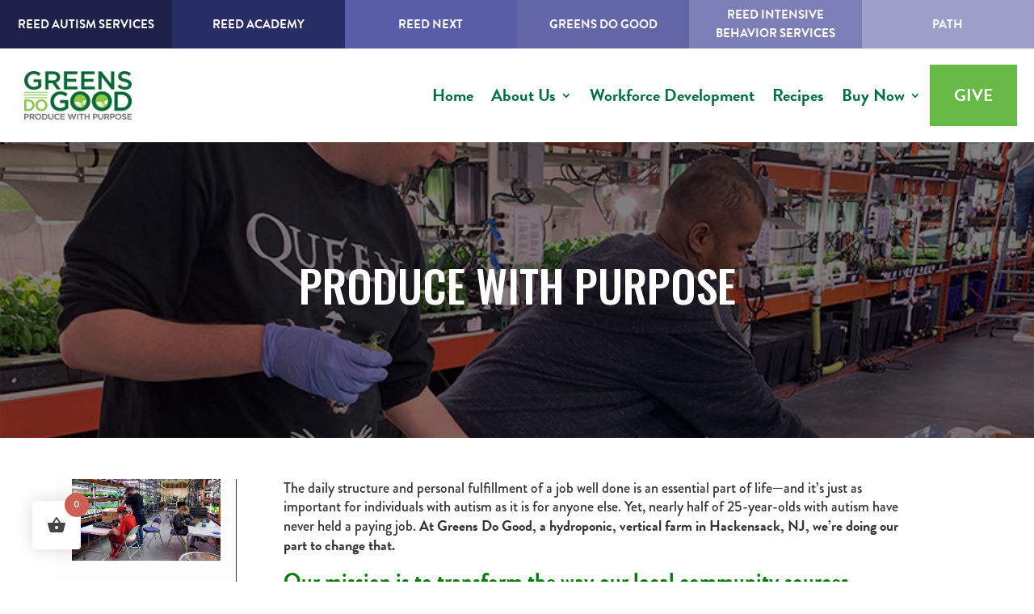

--- FILE ---
content_type: text/html; charset=UTF-8
request_url: https://greensdogood.com/about-us/
body_size: 19396
content:
<!DOCTYPE html>
<html lang="en-US">
<head>
	<meta charset="UTF-8" />
<meta http-equiv="X-UA-Compatible" content="IE=edge">
	<link rel="pingback" href="https://greensdogood.com/xmlrpc.php" />

	<script type="text/javascript">
		document.documentElement.className = 'js';
	</script>
	
	<title>About Us | Greens Do Good</title>
<meta name='robots' content='max-image-preview:large' />
<link rel='dns-prefetch' href='//fonts.googleapis.com' />
<link rel="alternate" type="application/rss+xml" title="Greens Do Good &raquo; Feed" href="https://greensdogood.com/feed/" />
<link rel="alternate" type="application/rss+xml" title="Greens Do Good &raquo; Comments Feed" href="https://greensdogood.com/comments/feed/" />
<meta content="DiviChildTheme v.45.0" name="generator"/><link rel='stylesheet' id='wc-blocks-integration-css' href='https://greensdogood.com/wp-content/plugins/woocommerce-subscriptions/vendor/woocommerce/subscriptions-core/build/index.css?ver=6.5.0' type='text/css' media='all' />
<link rel='stylesheet' id='delivery-date-block-frontend-css' href='https://greensdogood.com/wp-content/plugins/order-delivery-date-for-woocommerce/build/style-index.css?ver=ded14adcec7169e50367' type='text/css' media='1' />
<style id='wp-block-library-theme-inline-css' type='text/css'>
.wp-block-audio :where(figcaption){color:#555;font-size:13px;text-align:center}.is-dark-theme .wp-block-audio :where(figcaption){color:#ffffffa6}.wp-block-audio{margin:0 0 1em}.wp-block-code{border:1px solid #ccc;border-radius:4px;font-family:Menlo,Consolas,monaco,monospace;padding:.8em 1em}.wp-block-embed :where(figcaption){color:#555;font-size:13px;text-align:center}.is-dark-theme .wp-block-embed :where(figcaption){color:#ffffffa6}.wp-block-embed{margin:0 0 1em}.blocks-gallery-caption{color:#555;font-size:13px;text-align:center}.is-dark-theme .blocks-gallery-caption{color:#ffffffa6}:root :where(.wp-block-image figcaption){color:#555;font-size:13px;text-align:center}.is-dark-theme :root :where(.wp-block-image figcaption){color:#ffffffa6}.wp-block-image{margin:0 0 1em}.wp-block-pullquote{border-bottom:4px solid;border-top:4px solid;color:currentColor;margin-bottom:1.75em}.wp-block-pullquote cite,.wp-block-pullquote footer,.wp-block-pullquote__citation{color:currentColor;font-size:.8125em;font-style:normal;text-transform:uppercase}.wp-block-quote{border-left:.25em solid;margin:0 0 1.75em;padding-left:1em}.wp-block-quote cite,.wp-block-quote footer{color:currentColor;font-size:.8125em;font-style:normal;position:relative}.wp-block-quote:where(.has-text-align-right){border-left:none;border-right:.25em solid;padding-left:0;padding-right:1em}.wp-block-quote:where(.has-text-align-center){border:none;padding-left:0}.wp-block-quote.is-large,.wp-block-quote.is-style-large,.wp-block-quote:where(.is-style-plain){border:none}.wp-block-search .wp-block-search__label{font-weight:700}.wp-block-search__button{border:1px solid #ccc;padding:.375em .625em}:where(.wp-block-group.has-background){padding:1.25em 2.375em}.wp-block-separator.has-css-opacity{opacity:.4}.wp-block-separator{border:none;border-bottom:2px solid;margin-left:auto;margin-right:auto}.wp-block-separator.has-alpha-channel-opacity{opacity:1}.wp-block-separator:not(.is-style-wide):not(.is-style-dots){width:100px}.wp-block-separator.has-background:not(.is-style-dots){border-bottom:none;height:1px}.wp-block-separator.has-background:not(.is-style-wide):not(.is-style-dots){height:2px}.wp-block-table{margin:0 0 1em}.wp-block-table td,.wp-block-table th{word-break:normal}.wp-block-table :where(figcaption){color:#555;font-size:13px;text-align:center}.is-dark-theme .wp-block-table :where(figcaption){color:#ffffffa6}.wp-block-video :where(figcaption){color:#555;font-size:13px;text-align:center}.is-dark-theme .wp-block-video :where(figcaption){color:#ffffffa6}.wp-block-video{margin:0 0 1em}:root :where(.wp-block-template-part.has-background){margin-bottom:0;margin-top:0;padding:1.25em 2.375em}
</style>
<link rel='stylesheet' id='font-awesome-css' href='https://greensdogood.com/wp-content/plugins/contact-widgets/assets/css/font-awesome.min.css?ver=4.7.0' type='text/css' media='all' />
<style id='global-styles-inline-css' type='text/css'>
:root{--wp--preset--aspect-ratio--square: 1;--wp--preset--aspect-ratio--4-3: 4/3;--wp--preset--aspect-ratio--3-4: 3/4;--wp--preset--aspect-ratio--3-2: 3/2;--wp--preset--aspect-ratio--2-3: 2/3;--wp--preset--aspect-ratio--16-9: 16/9;--wp--preset--aspect-ratio--9-16: 9/16;--wp--preset--color--black: #000000;--wp--preset--color--cyan-bluish-gray: #abb8c3;--wp--preset--color--white: #ffffff;--wp--preset--color--pale-pink: #f78da7;--wp--preset--color--vivid-red: #cf2e2e;--wp--preset--color--luminous-vivid-orange: #ff6900;--wp--preset--color--luminous-vivid-amber: #fcb900;--wp--preset--color--light-green-cyan: #7bdcb5;--wp--preset--color--vivid-green-cyan: #00d084;--wp--preset--color--pale-cyan-blue: #8ed1fc;--wp--preset--color--vivid-cyan-blue: #0693e3;--wp--preset--color--vivid-purple: #9b51e0;--wp--preset--gradient--vivid-cyan-blue-to-vivid-purple: linear-gradient(135deg,rgba(6,147,227,1) 0%,rgb(155,81,224) 100%);--wp--preset--gradient--light-green-cyan-to-vivid-green-cyan: linear-gradient(135deg,rgb(122,220,180) 0%,rgb(0,208,130) 100%);--wp--preset--gradient--luminous-vivid-amber-to-luminous-vivid-orange: linear-gradient(135deg,rgba(252,185,0,1) 0%,rgba(255,105,0,1) 100%);--wp--preset--gradient--luminous-vivid-orange-to-vivid-red: linear-gradient(135deg,rgba(255,105,0,1) 0%,rgb(207,46,46) 100%);--wp--preset--gradient--very-light-gray-to-cyan-bluish-gray: linear-gradient(135deg,rgb(238,238,238) 0%,rgb(169,184,195) 100%);--wp--preset--gradient--cool-to-warm-spectrum: linear-gradient(135deg,rgb(74,234,220) 0%,rgb(151,120,209) 20%,rgb(207,42,186) 40%,rgb(238,44,130) 60%,rgb(251,105,98) 80%,rgb(254,248,76) 100%);--wp--preset--gradient--blush-light-purple: linear-gradient(135deg,rgb(255,206,236) 0%,rgb(152,150,240) 100%);--wp--preset--gradient--blush-bordeaux: linear-gradient(135deg,rgb(254,205,165) 0%,rgb(254,45,45) 50%,rgb(107,0,62) 100%);--wp--preset--gradient--luminous-dusk: linear-gradient(135deg,rgb(255,203,112) 0%,rgb(199,81,192) 50%,rgb(65,88,208) 100%);--wp--preset--gradient--pale-ocean: linear-gradient(135deg,rgb(255,245,203) 0%,rgb(182,227,212) 50%,rgb(51,167,181) 100%);--wp--preset--gradient--electric-grass: linear-gradient(135deg,rgb(202,248,128) 0%,rgb(113,206,126) 100%);--wp--preset--gradient--midnight: linear-gradient(135deg,rgb(2,3,129) 0%,rgb(40,116,252) 100%);--wp--preset--font-size--small: 13px;--wp--preset--font-size--medium: 20px;--wp--preset--font-size--large: 36px;--wp--preset--font-size--x-large: 42px;--wp--preset--spacing--20: 0.44rem;--wp--preset--spacing--30: 0.67rem;--wp--preset--spacing--40: 1rem;--wp--preset--spacing--50: 1.5rem;--wp--preset--spacing--60: 2.25rem;--wp--preset--spacing--70: 3.38rem;--wp--preset--spacing--80: 5.06rem;--wp--preset--shadow--natural: 6px 6px 9px rgba(0, 0, 0, 0.2);--wp--preset--shadow--deep: 12px 12px 50px rgba(0, 0, 0, 0.4);--wp--preset--shadow--sharp: 6px 6px 0px rgba(0, 0, 0, 0.2);--wp--preset--shadow--outlined: 6px 6px 0px -3px rgba(255, 255, 255, 1), 6px 6px rgba(0, 0, 0, 1);--wp--preset--shadow--crisp: 6px 6px 0px rgba(0, 0, 0, 1);}:root { --wp--style--global--content-size: 823px;--wp--style--global--wide-size: 1080px; }:where(body) { margin: 0; }.wp-site-blocks > .alignleft { float: left; margin-right: 2em; }.wp-site-blocks > .alignright { float: right; margin-left: 2em; }.wp-site-blocks > .aligncenter { justify-content: center; margin-left: auto; margin-right: auto; }:where(.is-layout-flex){gap: 0.5em;}:where(.is-layout-grid){gap: 0.5em;}.is-layout-flow > .alignleft{float: left;margin-inline-start: 0;margin-inline-end: 2em;}.is-layout-flow > .alignright{float: right;margin-inline-start: 2em;margin-inline-end: 0;}.is-layout-flow > .aligncenter{margin-left: auto !important;margin-right: auto !important;}.is-layout-constrained > .alignleft{float: left;margin-inline-start: 0;margin-inline-end: 2em;}.is-layout-constrained > .alignright{float: right;margin-inline-start: 2em;margin-inline-end: 0;}.is-layout-constrained > .aligncenter{margin-left: auto !important;margin-right: auto !important;}.is-layout-constrained > :where(:not(.alignleft):not(.alignright):not(.alignfull)){max-width: var(--wp--style--global--content-size);margin-left: auto !important;margin-right: auto !important;}.is-layout-constrained > .alignwide{max-width: var(--wp--style--global--wide-size);}body .is-layout-flex{display: flex;}.is-layout-flex{flex-wrap: wrap;align-items: center;}.is-layout-flex > :is(*, div){margin: 0;}body .is-layout-grid{display: grid;}.is-layout-grid > :is(*, div){margin: 0;}body{padding-top: 0px;padding-right: 0px;padding-bottom: 0px;padding-left: 0px;}:root :where(.wp-element-button, .wp-block-button__link){background-color: #32373c;border-width: 0;color: #fff;font-family: inherit;font-size: inherit;line-height: inherit;padding: calc(0.667em + 2px) calc(1.333em + 2px);text-decoration: none;}.has-black-color{color: var(--wp--preset--color--black) !important;}.has-cyan-bluish-gray-color{color: var(--wp--preset--color--cyan-bluish-gray) !important;}.has-white-color{color: var(--wp--preset--color--white) !important;}.has-pale-pink-color{color: var(--wp--preset--color--pale-pink) !important;}.has-vivid-red-color{color: var(--wp--preset--color--vivid-red) !important;}.has-luminous-vivid-orange-color{color: var(--wp--preset--color--luminous-vivid-orange) !important;}.has-luminous-vivid-amber-color{color: var(--wp--preset--color--luminous-vivid-amber) !important;}.has-light-green-cyan-color{color: var(--wp--preset--color--light-green-cyan) !important;}.has-vivid-green-cyan-color{color: var(--wp--preset--color--vivid-green-cyan) !important;}.has-pale-cyan-blue-color{color: var(--wp--preset--color--pale-cyan-blue) !important;}.has-vivid-cyan-blue-color{color: var(--wp--preset--color--vivid-cyan-blue) !important;}.has-vivid-purple-color{color: var(--wp--preset--color--vivid-purple) !important;}.has-black-background-color{background-color: var(--wp--preset--color--black) !important;}.has-cyan-bluish-gray-background-color{background-color: var(--wp--preset--color--cyan-bluish-gray) !important;}.has-white-background-color{background-color: var(--wp--preset--color--white) !important;}.has-pale-pink-background-color{background-color: var(--wp--preset--color--pale-pink) !important;}.has-vivid-red-background-color{background-color: var(--wp--preset--color--vivid-red) !important;}.has-luminous-vivid-orange-background-color{background-color: var(--wp--preset--color--luminous-vivid-orange) !important;}.has-luminous-vivid-amber-background-color{background-color: var(--wp--preset--color--luminous-vivid-amber) !important;}.has-light-green-cyan-background-color{background-color: var(--wp--preset--color--light-green-cyan) !important;}.has-vivid-green-cyan-background-color{background-color: var(--wp--preset--color--vivid-green-cyan) !important;}.has-pale-cyan-blue-background-color{background-color: var(--wp--preset--color--pale-cyan-blue) !important;}.has-vivid-cyan-blue-background-color{background-color: var(--wp--preset--color--vivid-cyan-blue) !important;}.has-vivid-purple-background-color{background-color: var(--wp--preset--color--vivid-purple) !important;}.has-black-border-color{border-color: var(--wp--preset--color--black) !important;}.has-cyan-bluish-gray-border-color{border-color: var(--wp--preset--color--cyan-bluish-gray) !important;}.has-white-border-color{border-color: var(--wp--preset--color--white) !important;}.has-pale-pink-border-color{border-color: var(--wp--preset--color--pale-pink) !important;}.has-vivid-red-border-color{border-color: var(--wp--preset--color--vivid-red) !important;}.has-luminous-vivid-orange-border-color{border-color: var(--wp--preset--color--luminous-vivid-orange) !important;}.has-luminous-vivid-amber-border-color{border-color: var(--wp--preset--color--luminous-vivid-amber) !important;}.has-light-green-cyan-border-color{border-color: var(--wp--preset--color--light-green-cyan) !important;}.has-vivid-green-cyan-border-color{border-color: var(--wp--preset--color--vivid-green-cyan) !important;}.has-pale-cyan-blue-border-color{border-color: var(--wp--preset--color--pale-cyan-blue) !important;}.has-vivid-cyan-blue-border-color{border-color: var(--wp--preset--color--vivid-cyan-blue) !important;}.has-vivid-purple-border-color{border-color: var(--wp--preset--color--vivid-purple) !important;}.has-vivid-cyan-blue-to-vivid-purple-gradient-background{background: var(--wp--preset--gradient--vivid-cyan-blue-to-vivid-purple) !important;}.has-light-green-cyan-to-vivid-green-cyan-gradient-background{background: var(--wp--preset--gradient--light-green-cyan-to-vivid-green-cyan) !important;}.has-luminous-vivid-amber-to-luminous-vivid-orange-gradient-background{background: var(--wp--preset--gradient--luminous-vivid-amber-to-luminous-vivid-orange) !important;}.has-luminous-vivid-orange-to-vivid-red-gradient-background{background: var(--wp--preset--gradient--luminous-vivid-orange-to-vivid-red) !important;}.has-very-light-gray-to-cyan-bluish-gray-gradient-background{background: var(--wp--preset--gradient--very-light-gray-to-cyan-bluish-gray) !important;}.has-cool-to-warm-spectrum-gradient-background{background: var(--wp--preset--gradient--cool-to-warm-spectrum) !important;}.has-blush-light-purple-gradient-background{background: var(--wp--preset--gradient--blush-light-purple) !important;}.has-blush-bordeaux-gradient-background{background: var(--wp--preset--gradient--blush-bordeaux) !important;}.has-luminous-dusk-gradient-background{background: var(--wp--preset--gradient--luminous-dusk) !important;}.has-pale-ocean-gradient-background{background: var(--wp--preset--gradient--pale-ocean) !important;}.has-electric-grass-gradient-background{background: var(--wp--preset--gradient--electric-grass) !important;}.has-midnight-gradient-background{background: var(--wp--preset--gradient--midnight) !important;}.has-small-font-size{font-size: var(--wp--preset--font-size--small) !important;}.has-medium-font-size{font-size: var(--wp--preset--font-size--medium) !important;}.has-large-font-size{font-size: var(--wp--preset--font-size--large) !important;}.has-x-large-font-size{font-size: var(--wp--preset--font-size--x-large) !important;}
:where(.wp-block-post-template.is-layout-flex){gap: 1.25em;}:where(.wp-block-post-template.is-layout-grid){gap: 1.25em;}
:where(.wp-block-columns.is-layout-flex){gap: 2em;}:where(.wp-block-columns.is-layout-grid){gap: 2em;}
:root :where(.wp-block-pullquote){font-size: 1.5em;line-height: 1.6;}
</style>
<link rel='stylesheet' id='advanced-flat-rate-shipping-for-woocommerce-css' href='https://greensdogood.com/wp-content/plugins/advanced-flat-rate-shipping-for-woocommerce/public/css/advanced-flat-rate-shipping-for-woocommerce-public.css?ver=3.0.4' type='text/css' media='all' />
<link rel='stylesheet' id='font-awesome-min-css' href='https://greensdogood.com/wp-content/plugins/advanced-flat-rate-shipping-for-woocommerce/public/css/font-awesome.min.css?ver=3.0.4' type='text/css' media='all' />
<link rel='stylesheet' id='woo-stickers-by-webline-css' href='https://greensdogood.com/wp-content/plugins/woo-stickers-by-webline/public/css/woo-stickers-by-webline-public.css?ver=1.2.8' type='text/css' media='all' />
<link rel='stylesheet' id='woocommerce-layout-css' href='https://greensdogood.com/wp-content/plugins/woocommerce/assets/css/woocommerce-layout.css?ver=10.4.3' type='text/css' media='all' />
<link rel='stylesheet' id='woocommerce-smallscreen-css' href='https://greensdogood.com/wp-content/plugins/woocommerce/assets/css/woocommerce-smallscreen.css?ver=10.4.3' type='text/css' media='only screen and (max-width: 768px)' />
<link rel='stylesheet' id='woocommerce-general-css' href='https://greensdogood.com/wp-content/plugins/woocommerce/assets/css/woocommerce.css?ver=10.4.3' type='text/css' media='all' />
<style id='woocommerce-inline-inline-css' type='text/css'>
.woocommerce form .form-row .required { visibility: visible; }
</style>
<link rel='stylesheet' id='wp-components-css' href='https://greensdogood.com/wp-includes/css/dist/components/style.min.css?ver=6.8.3' type='text/css' media='all' />
<link rel='stylesheet' id='godaddy-styles-css' href='https://greensdogood.com/wp-content/mu-plugins/vendor/wpex/godaddy-launch/includes/Dependencies/GoDaddy/Styles/build/latest.css?ver=2.0.2' type='text/css' media='all' />
<link rel='stylesheet' id='hint-css' href='https://greensdogood.com/wp-content/plugins/woo-fly-cart/assets/hint/hint.min.css?ver=6.8.3' type='text/css' media='all' />
<link rel='stylesheet' id='perfect-scrollbar-css' href='https://greensdogood.com/wp-content/plugins/woo-fly-cart/assets/perfect-scrollbar/css/perfect-scrollbar.min.css?ver=6.8.3' type='text/css' media='all' />
<link rel='stylesheet' id='perfect-scrollbar-wpc-css' href='https://greensdogood.com/wp-content/plugins/woo-fly-cart/assets/perfect-scrollbar/css/custom-theme.css?ver=6.8.3' type='text/css' media='all' />
<link rel='stylesheet' id='woofc-fonts-css' href='https://greensdogood.com/wp-content/plugins/woo-fly-cart/assets/css/fonts.css?ver=6.8.3' type='text/css' media='all' />
<link rel='stylesheet' id='woofc-frontend-css' href='https://greensdogood.com/wp-content/plugins/woo-fly-cart/assets/css/frontend.css?ver=5.9.9' type='text/css' media='all' />
<style id='woofc-frontend-inline-css' type='text/css'>
.woofc-area.woofc-style-01 .woofc-inner, .woofc-area.woofc-style-03 .woofc-inner, .woofc-area.woofc-style-02 .woofc-area-bot .woofc-action .woofc-action-inner > div a:hover, .woofc-area.woofc-style-04 .woofc-area-bot .woofc-action .woofc-action-inner > div a:hover {
                            background-color: #cc6055;
                        }

                        .woofc-area.woofc-style-01 .woofc-area-bot .woofc-action .woofc-action-inner > div a, .woofc-area.woofc-style-02 .woofc-area-bot .woofc-action .woofc-action-inner > div a, .woofc-area.woofc-style-03 .woofc-area-bot .woofc-action .woofc-action-inner > div a, .woofc-area.woofc-style-04 .woofc-area-bot .woofc-action .woofc-action-inner > div a {
                            outline: none;
                            color: #cc6055;
                        }

                        .woofc-area.woofc-style-02 .woofc-area-bot .woofc-action .woofc-action-inner > div a, .woofc-area.woofc-style-04 .woofc-area-bot .woofc-action .woofc-action-inner > div a {
                            border-color: #cc6055;
                        }

                        .woofc-area.woofc-style-05 .woofc-inner{
                            background-color: #cc6055;
                            background-image: url('');
                            background-size: cover;
                            background-position: center;
                            background-repeat: no-repeat;
                        }
                        
                        .woofc-count span {
                            background-color: #cc6055;
                        }
</style>
<link rel='stylesheet' id='et-divi-open-sans-css' href='https://fonts.googleapis.com/css?family=Open+Sans:300italic,400italic,600italic,700italic,800italic,400,300,600,700,800&#038;subset=latin,latin-ext&#038;display=swap' type='text/css' media='all' />
<link rel='stylesheet' id='et-builder-googlefonts-cached-css' href='https://fonts.googleapis.com/css?family=Oswald:200,300,regular,500,600,700|Open+Sans:300,regular,500,600,700,800,300italic,italic,500italic,600italic,700italic,800italic|Averia+Libre:300,300italic,regular,italic,700,700italic&#038;subset=latin,latin-ext&#038;display=swap' type='text/css' media='all' />
<link rel='stylesheet' id='wpforms-choicesjs-css' href='https://greensdogood.com/wp-content/plugins/wpforms/assets/css/integrations/divi/choices.min.css?ver=10.2.0' type='text/css' media='all' />
<link rel='stylesheet' id='wpforms-smart-phone-field-css' href='https://greensdogood.com/wp-content/plugins/wpforms/assets/pro/css/integrations/divi/intl-tel-input.min.css?ver=21.2.8' type='text/css' media='all' />
<link rel='stylesheet' id='wpforms-richtext-field-css' href='https://greensdogood.com/wp-content/plugins/wpforms/assets/pro/css/integrations/divi/richtext.min.css?ver=1.9.5.2' type='text/css' media='all' />
<link rel='stylesheet' id='wpforms-content-field-css' href='https://greensdogood.com/wp-content/plugins/wpforms/assets/pro/css/integrations/divi/content.min.css?ver=1.9.5.2' type='text/css' media='all' />
<link rel='stylesheet' id='wpforms-divi-pro-classic-full-css' href='https://greensdogood.com/wp-content/plugins/wpforms/assets/pro/css/integrations/divi/wpforms-classic-full.min.css?ver=1.9.5.2' type='text/css' media='all' />
<style id='wc-product-table-head-inline-css' type='text/css'>
table.wc-product-table { visibility: hidden; }
</style>
<link rel='stylesheet' id='jquery-ui-style-orddd-lite-css' href='https://greensdogood.com/wp-content/plugins/order-delivery-date-for-woocommerce/css/themes/smoothness/jquery-ui.css?ver=4.4.0' type='text/css' media='' />
<link rel='stylesheet' id='datepicker-css' href='https://greensdogood.com/wp-content/plugins/order-delivery-date-for-woocommerce/css/datepicker.css?ver=4.4.0' type='text/css' media='' />
<link rel='stylesheet' id='woo_discount_pro_style-css' href='https://greensdogood.com/wp-content/plugins/woo-discount-rules-pro/Assets/Css/awdr_style.css?ver=2.6.4' type='text/css' media='all' />
<link rel='stylesheet' id='divi-style-parent-css' href='https://greensdogood.com/wp-content/themes/Divi/style-static.min.css?ver=4.27.4' type='text/css' media='all' />
<link rel='stylesheet' id='childe2-style-css' href='https://greensdogood.com/wp-content/themes/DiviChildTheme/style.css?ver=4.27.4' type='text/css' media='all' />
<link rel='stylesheet' id='divi-style-css' href='https://greensdogood.com/wp-content/themes/DiviChildTheme/style.css?ver=4.27.4' type='text/css' media='all' />
<script type="text/javascript" src="https://greensdogood.com/wp-includes/js/jquery/jquery.min.js?ver=3.7.1" id="jquery-core-js"></script>
<script type="text/javascript" src="https://greensdogood.com/wp-includes/js/jquery/jquery-migrate.min.js?ver=3.4.1" id="jquery-migrate-js"></script>
<script type="text/javascript" id="advanced-flat-rate-shipping-for-woocommerce-js-extra">
/* <![CDATA[ */
var my_ajax_object = {"ajax_url":"https:\/\/greensdogood.com\/wp-admin\/admin-ajax.php"};
/* ]]> */
</script>
<script type="text/javascript" src="https://greensdogood.com/wp-content/plugins/advanced-flat-rate-shipping-for-woocommerce/public/js/advanced-flat-rate-shipping-for-woocommerce-public.js?ver=3.0.4" id="advanced-flat-rate-shipping-for-woocommerce-js"></script>
<script type="text/javascript" src="https://greensdogood.com/wp-content/plugins/woo-stickers-by-webline/public/js/woo-stickers-by-webline-public.js?ver=1.2.8" id="woo-stickers-by-webline-js"></script>
<script type="text/javascript" src="https://greensdogood.com/wp-content/plugins/woocommerce/assets/js/jquery-blockui/jquery.blockUI.min.js?ver=2.7.0-wc.10.4.3" id="wc-jquery-blockui-js" defer="defer" data-wp-strategy="defer"></script>
<script type="text/javascript" id="wc-add-to-cart-js-extra">
/* <![CDATA[ */
var wc_add_to_cart_params = {"ajax_url":"\/wp-admin\/admin-ajax.php","wc_ajax_url":"\/?wc-ajax=%%endpoint%%","i18n_view_cart":"View cart","cart_url":"https:\/\/greensdogood.com\/cart\/","is_cart":"","cart_redirect_after_add":"no"};
/* ]]> */
</script>
<script type="text/javascript" src="https://greensdogood.com/wp-content/plugins/woocommerce/assets/js/frontend/add-to-cart.min.js?ver=10.4.3" id="wc-add-to-cart-js" defer="defer" data-wp-strategy="defer"></script>
<script type="text/javascript" src="https://greensdogood.com/wp-content/plugins/woocommerce/assets/js/js-cookie/js.cookie.min.js?ver=2.1.4-wc.10.4.3" id="wc-js-cookie-js" data-wp-strategy="defer"></script>
<script type="text/javascript" id="woocommerce-js-extra">
/* <![CDATA[ */
var woocommerce_params = {"ajax_url":"\/wp-admin\/admin-ajax.php","wc_ajax_url":"\/?wc-ajax=%%endpoint%%","i18n_password_show":"Show password","i18n_password_hide":"Hide password"};
/* ]]> */
</script>
<script type="text/javascript" src="https://greensdogood.com/wp-content/plugins/woocommerce/assets/js/frontend/woocommerce.min.js?ver=10.4.3" id="woocommerce-js" defer="defer" data-wp-strategy="defer"></script>
<script type="text/javascript" id="WCPAY_ASSETS-js-extra">
/* <![CDATA[ */
var wcpayAssets = {"url":"https:\/\/greensdogood.com\/wp-content\/plugins\/woocommerce-payments\/dist\/"};
/* ]]> */
</script>
<script type="text/javascript" src="https://greensdogood.com/wp-content/plugins/woocommerce/assets/js/select2/select2.full.min.js?ver=4.0.3-wc.10.4.3" id="wc-select2-js" defer="defer" data-wp-strategy="defer"></script>
<link rel="https://api.w.org/" href="https://greensdogood.com/wp-json/" /><link rel="alternate" title="JSON" type="application/json" href="https://greensdogood.com/wp-json/wp/v2/pages/4139" /><link rel="EditURI" type="application/rsd+xml" title="RSD" href="https://greensdogood.com/xmlrpc.php?rsd" />
<meta name="generator" content="WordPress 6.8.3" />
<meta name="generator" content="WooCommerce 10.4.3" />
<link rel="canonical" href="https://greensdogood.com/about-us/" />
<link rel='shortlink' href='https://greensdogood.com/?p=4139' />
<link rel="alternate" title="oEmbed (JSON)" type="application/json+oembed" href="https://greensdogood.com/wp-json/oembed/1.0/embed?url=https%3A%2F%2Fgreensdogood.com%2Fabout-us%2F" />
<link rel="alternate" title="oEmbed (XML)" type="text/xml+oembed" href="https://greensdogood.com/wp-json/oembed/1.0/embed?url=https%3A%2F%2Fgreensdogood.com%2Fabout-us%2F&#038;format=xml" />
<style>
				.wc-nested-category-layout-category-title:empty {
					display:none;
				}
				.wc-nested-category-layout-category-image {
					padding-bottom: 10px;
				}
			</style><meta name="viewport" content="width=device-width, initial-scale=1.0, maximum-scale=1.0, user-scalable=0" />	<noscript><style>.woocommerce-product-gallery{ opacity: 1 !important; }</style></noscript>
	<style>
	.woocommerce .product.product-type-variable .price del.wcwp-wholesale-price-range,
	.woocommerce .product.product-type-variable .price ins.wcwp-wholesale-price-range{
		display:block;
	}
	.product-type-variable .price ins.wcwp-wholesale-price-range{
		line-height: .85em;
	}
	ul.products li.product.product-type-variable .price ins.wcwp-wholesale-price-range,
	.woocommerce .product.product-type-variable .price ins.wcwp-wholesale-price-range{
		margin-left:0;
	}

	.woocommerce .product.product-type-variable .price del.wcwp-wholesale-price-range+ins {
		margin-left: 0;
	}
</style>
			<link rel="stylesheet" href="https://use.typekit.net/dzr0mff.css">

<link rel="stylesheet" href="https://maxcdn.bootstrapcdn.com/font-awesome/4.6.3/css/font-awesome.min.css">

<!-- Google Tag Manager -->
<script>(function(w,d,s,l,i){w[l]=w[l]||[];w[l].push({'gtm.start':
new Date().getTime(),event:'gtm.js'});var f=d.getElementsByTagName(s)[0],
j=d.createElement(s),dl=l!='dataLayer'?'&l='+l:'';j.async=true;j.src=
'https://www.googletagmanager.com/gtm.js?id='+i+dl;f.parentNode.insertBefore(j,f);
})(window,document,'script','dataLayer','GTM-NC4JKWQ');</script>
<!-- End Google Tag Manager --><link rel="icon" href="https://greensdogood.com/wp-content/uploads/2021/06/cropped-GreensDoGoodApril2021275of425-32x32.jpg" sizes="32x32" />
<link rel="icon" href="https://greensdogood.com/wp-content/uploads/2021/06/cropped-GreensDoGoodApril2021275of425-192x192.jpg" sizes="192x192" />
<link rel="apple-touch-icon" href="https://greensdogood.com/wp-content/uploads/2021/06/cropped-GreensDoGoodApril2021275of425-180x180.jpg" />
<meta name="msapplication-TileImage" content="https://greensdogood.com/wp-content/uploads/2021/06/cropped-GreensDoGoodApril2021275of425-270x270.jpg" />
<!-- BEGIN Adobe Fonts for WordPress --><link rel="stylesheet" href="https://use.typekit.net/dzr0mff.css"><style type='text/css'>h1 { font-family: "brandon-grotesque", sans-serif; }
h2 { font-family: "brandon-grotesque","Raleway",sans-serif; }
h3 { font-family: "brandon-grotesque","Raleway",sans-serif; }
h4 { font-family: "brandon-grotesque","Raleway",sans-serif; }
h5 { font-family: "brandon-grotesque","Raleway",sans-serif; }
h6 { font-family: "brandon-grotesque","Raleway",sans-serif; }
body { font-family: "brandon-grotesque","Raleway",sans-serif; }</style><!-- END Adobe Fonts for WordPress --><style id="et-divi-customizer-global-cached-inline-styles">body,.et_pb_column_1_2 .et_quote_content blockquote cite,.et_pb_column_1_2 .et_link_content a.et_link_main_url,.et_pb_column_1_3 .et_quote_content blockquote cite,.et_pb_column_3_8 .et_quote_content blockquote cite,.et_pb_column_1_4 .et_quote_content blockquote cite,.et_pb_blog_grid .et_quote_content blockquote cite,.et_pb_column_1_3 .et_link_content a.et_link_main_url,.et_pb_column_3_8 .et_link_content a.et_link_main_url,.et_pb_column_1_4 .et_link_content a.et_link_main_url,.et_pb_blog_grid .et_link_content a.et_link_main_url,body .et_pb_bg_layout_light .et_pb_post p,body .et_pb_bg_layout_dark .et_pb_post p{font-size:14px}.et_pb_slide_content,.et_pb_best_value{font-size:15px}body{color:#353535}h1,h2,h3,h4,h5,h6{color:#353535}.woocommerce #respond input#submit,.woocommerce-page #respond input#submit,.woocommerce #content input.button,.woocommerce-page #content input.button,.woocommerce-message,.woocommerce-error,.woocommerce-info{background:#545454!important}#et_search_icon:hover,.mobile_menu_bar:before,.mobile_menu_bar:after,.et_toggle_slide_menu:after,.et-social-icon a:hover,.et_pb_sum,.et_pb_pricing li a,.et_pb_pricing_table_button,.et_overlay:before,.entry-summary p.price ins,.woocommerce div.product span.price,.woocommerce-page div.product span.price,.woocommerce #content div.product span.price,.woocommerce-page #content div.product span.price,.woocommerce div.product p.price,.woocommerce-page div.product p.price,.woocommerce #content div.product p.price,.woocommerce-page #content div.product p.price,.et_pb_member_social_links a:hover,.woocommerce .star-rating span:before,.woocommerce-page .star-rating span:before,.et_pb_widget li a:hover,.et_pb_filterable_portfolio .et_pb_portfolio_filters li a.active,.et_pb_filterable_portfolio .et_pb_portofolio_pagination ul li a.active,.et_pb_gallery .et_pb_gallery_pagination ul li a.active,.wp-pagenavi span.current,.wp-pagenavi a:hover,.nav-single a,.tagged_as a,.posted_in a{color:#545454}.et_pb_contact_submit,.et_password_protected_form .et_submit_button,.et_pb_bg_layout_light .et_pb_newsletter_button,.comment-reply-link,.form-submit .et_pb_button,.et_pb_bg_layout_light .et_pb_promo_button,.et_pb_bg_layout_light .et_pb_more_button,.woocommerce a.button.alt,.woocommerce-page a.button.alt,.woocommerce button.button.alt,.woocommerce button.button.alt.disabled,.woocommerce-page button.button.alt,.woocommerce-page button.button.alt.disabled,.woocommerce input.button.alt,.woocommerce-page input.button.alt,.woocommerce #respond input#submit.alt,.woocommerce-page #respond input#submit.alt,.woocommerce #content input.button.alt,.woocommerce-page #content input.button.alt,.woocommerce a.button,.woocommerce-page a.button,.woocommerce button.button,.woocommerce-page button.button,.woocommerce input.button,.woocommerce-page input.button,.et_pb_contact p input[type="checkbox"]:checked+label i:before,.et_pb_bg_layout_light.et_pb_module.et_pb_button{color:#545454}.footer-widget h4{color:#545454}.et-search-form,.nav li ul,.et_mobile_menu,.footer-widget li:before,.et_pb_pricing li:before,blockquote{border-color:#545454}.et_pb_counter_amount,.et_pb_featured_table .et_pb_pricing_heading,.et_quote_content,.et_link_content,.et_audio_content,.et_pb_post_slider.et_pb_bg_layout_dark,.et_slide_in_menu_container,.et_pb_contact p input[type="radio"]:checked+label i:before{background-color:#545454}a{color:#00703c}.et_secondary_nav_enabled #page-container #top-header{background-color:#9c9fc8!important}#et-secondary-nav li ul{background-color:#9c9fc8}.et_header_style_centered .mobile_nav .select_page,.et_header_style_split .mobile_nav .select_page,.et_nav_text_color_light #top-menu>li>a,.et_nav_text_color_dark #top-menu>li>a,#top-menu a,.et_mobile_menu li a,.et_nav_text_color_light .et_mobile_menu li a,.et_nav_text_color_dark .et_mobile_menu li a,#et_search_icon:before,.et_search_form_container input,span.et_close_search_field:after,#et-top-navigation .et-cart-info{color:#00703c}.et_search_form_container input::-moz-placeholder{color:#00703c}.et_search_form_container input::-webkit-input-placeholder{color:#00703c}.et_search_form_container input:-ms-input-placeholder{color:#00703c}#top-header,#top-header a,#et-secondary-nav li li a,#top-header .et-social-icon a:before{font-size:15px;font-weight:bold;font-style:normal;text-transform:none;text-decoration:none}#top-menu li a{font-size:16px}body.et_vertical_nav .container.et_search_form_container .et-search-form input{font-size:16px!important}#main-footer{background-color:#64b145}#main-footer .footer-widget h4,#main-footer .widget_block h1,#main-footer .widget_block h2,#main-footer .widget_block h3,#main-footer .widget_block h4,#main-footer .widget_block h5,#main-footer .widget_block h6{color:#ffffff}.footer-widget li:before{border-color:#ffffff}.footer-widget,.footer-widget li,.footer-widget li a,#footer-info{font-size:17px}#main-footer .footer-widget h4,#main-footer .widget_block h1,#main-footer .widget_block h2,#main-footer .widget_block h3,#main-footer .widget_block h4,#main-footer .widget_block h5,#main-footer .widget_block h6{font-weight:bold;font-style:normal;text-transform:none;text-decoration:none}.footer-widget .et_pb_widget div,.footer-widget .et_pb_widget ul,.footer-widget .et_pb_widget ol,.footer-widget .et_pb_widget label{line-height:1.7em}#footer-widgets .footer-widget li:before{top:11.45px}#et-footer-nav{background-color:#64b145}.bottom-nav,.bottom-nav a,.bottom-nav li.current-menu-item a{color:#ffffff}#et-footer-nav .bottom-nav li.current-menu-item a{color:#eaeaea}.bottom-nav,.bottom-nav a{font-size:16px}#footer-bottom{background-color:rgba(0,0,0,0.16)}#footer-info,#footer-info a{color:#ffffff}#footer-info{font-size:16px}#footer-bottom .et-social-icon a{color:#ffffff}.woocommerce a.button.alt,.woocommerce-page a.button.alt,.woocommerce button.button.alt,.woocommerce button.button.alt.disabled,.woocommerce-page button.button.alt,.woocommerce-page button.button.alt.disabled,.woocommerce input.button.alt,.woocommerce-page input.button.alt,.woocommerce #respond input#submit.alt,.woocommerce-page #respond input#submit.alt,.woocommerce #content input.button.alt,.woocommerce-page #content input.button.alt,.woocommerce a.button,.woocommerce-page a.button,.woocommerce button.button,.woocommerce-page button.button,.woocommerce input.button,.woocommerce-page input.button,.woocommerce #respond input#submit,.woocommerce-page #respond input#submit,.woocommerce #content input.button,.woocommerce-page #content input.button,.woocommerce-message a.button.wc-forward,body .et_pb_button{font-size:16px;background-color:#00703c}.woocommerce.et_pb_button_helper_class a.button.alt,.woocommerce-page.et_pb_button_helper_class a.button.alt,.woocommerce.et_pb_button_helper_class button.button.alt,.woocommerce.et_pb_button_helper_class button.button.alt.disabled,.woocommerce-page.et_pb_button_helper_class button.button.alt,.woocommerce-page.et_pb_button_helper_class button.button.alt.disabled,.woocommerce.et_pb_button_helper_class input.button.alt,.woocommerce-page.et_pb_button_helper_class input.button.alt,.woocommerce.et_pb_button_helper_class #respond input#submit.alt,.woocommerce-page.et_pb_button_helper_class #respond input#submit.alt,.woocommerce.et_pb_button_helper_class #content input.button.alt,.woocommerce-page.et_pb_button_helper_class #content input.button.alt,.woocommerce.et_pb_button_helper_class a.button,.woocommerce-page.et_pb_button_helper_class a.button,.woocommerce.et_pb_button_helper_class button.button,.woocommerce-page.et_pb_button_helper_class button.button,.woocommerce.et_pb_button_helper_class input.button,.woocommerce-page.et_pb_button_helper_class input.button,.woocommerce.et_pb_button_helper_class #respond input#submit,.woocommerce-page.et_pb_button_helper_class #respond input#submit,.woocommerce.et_pb_button_helper_class #content input.button,.woocommerce-page.et_pb_button_helper_class #content input.button,body.et_pb_button_helper_class .et_pb_button,body.et_pb_button_helper_class .et_pb_module.et_pb_button{color:#ffffff}.woocommerce a.button.alt:after,.woocommerce-page a.button.alt:after,.woocommerce button.button.alt:after,.woocommerce-page button.button.alt:after,.woocommerce input.button.alt:after,.woocommerce-page input.button.alt:after,.woocommerce #respond input#submit.alt:after,.woocommerce-page #respond input#submit.alt:after,.woocommerce #content input.button.alt:after,.woocommerce-page #content input.button.alt:after,.woocommerce a.button:after,.woocommerce-page a.button:after,.woocommerce button.button:after,.woocommerce-page button.button:after,.woocommerce input.button:after,.woocommerce-page input.button:after,.woocommerce #respond input#submit:after,.woocommerce-page #respond input#submit:after,.woocommerce #content input.button:after,.woocommerce-page #content input.button:after,body .et_pb_button:after{font-size:25.6px}body .et_pb_bg_layout_light.et_pb_button:hover,body .et_pb_bg_layout_light .et_pb_button:hover,body .et_pb_button:hover{color:#ffffff!important;background-color:#00703c;border-color:rgba(255,255,255,0)!important}.woocommerce a.button.alt:hover,.woocommerce-page a.button.alt:hover,.woocommerce button.button.alt:hover,.woocommerce button.button.alt.disabled:hover,.woocommerce-page button.button.alt:hover,.woocommerce-page button.button.alt.disabled:hover,.woocommerce input.button.alt:hover,.woocommerce-page input.button.alt:hover,.woocommerce #respond input#submit.alt:hover,.woocommerce-page #respond input#submit.alt:hover,.woocommerce #content input.button.alt:hover,.woocommerce-page #content input.button.alt:hover,.woocommerce a.button:hover,.woocommerce-page a.button:hover,.woocommerce button.button:hover,.woocommerce-page button.button:hover,.woocommerce input.button:hover,.woocommerce-page input.button:hover,.woocommerce #respond input#submit:hover,.woocommerce-page #respond input#submit:hover,.woocommerce #content input.button:hover,.woocommerce-page #content input.button:hover{color:#ffffff!important;background-color:#00703c!important;border-color:rgba(255,255,255,0)!important}@media only screen and (min-width:981px){#main-footer .footer-widget h4,#main-footer .widget_block h1,#main-footer .widget_block h2,#main-footer .widget_block h3,#main-footer .widget_block h4,#main-footer .widget_block h5,#main-footer .widget_block h6{font-size:26px}.et_header_style_left #et-top-navigation,.et_header_style_split #et-top-navigation{padding:44px 0 0 0}.et_header_style_left #et-top-navigation nav>ul>li>a,.et_header_style_split #et-top-navigation nav>ul>li>a{padding-bottom:44px}.et_header_style_split .centered-inline-logo-wrap{width:87px;margin:-87px 0}.et_header_style_split .centered-inline-logo-wrap #logo{max-height:87px}.et_pb_svg_logo.et_header_style_split .centered-inline-logo-wrap #logo{height:87px}.et_header_style_centered #top-menu>li>a{padding-bottom:16px}.et_header_style_slide #et-top-navigation,.et_header_style_fullscreen #et-top-navigation{padding:35px 0 35px 0!important}.et_header_style_centered #main-header .logo_container{height:87px}#logo{max-height:80%}.et_pb_svg_logo #logo{height:80%}.et_header_style_centered.et_hide_primary_logo #main-header:not(.et-fixed-header) .logo_container,.et_header_style_centered.et_hide_fixed_logo #main-header.et-fixed-header .logo_container{height:15.66px}.et_header_style_left .et-fixed-header #et-top-navigation,.et_header_style_split .et-fixed-header #et-top-navigation{padding:26px 0 0 0}.et_header_style_left .et-fixed-header #et-top-navigation nav>ul>li>a,.et_header_style_split .et-fixed-header #et-top-navigation nav>ul>li>a{padding-bottom:26px}.et_header_style_centered header#main-header.et-fixed-header .logo_container{height:51px}.et_header_style_split #main-header.et-fixed-header .centered-inline-logo-wrap{width:51px;margin:-51px 0}.et_header_style_split .et-fixed-header .centered-inline-logo-wrap #logo{max-height:51px}.et_pb_svg_logo.et_header_style_split .et-fixed-header .centered-inline-logo-wrap #logo{height:51px}.et_header_style_slide .et-fixed-header #et-top-navigation,.et_header_style_fullscreen .et-fixed-header #et-top-navigation{padding:17px 0 17px 0!important}.et_fixed_nav #page-container .et-fixed-header#top-header{background-color:#00703c!important}.et_fixed_nav #page-container .et-fixed-header#top-header #et-secondary-nav li ul{background-color:#00703c}.et-fixed-header #top-menu a,.et-fixed-header #et_search_icon:before,.et-fixed-header #et_top_search .et-search-form input,.et-fixed-header .et_search_form_container input,.et-fixed-header .et_close_search_field:after,.et-fixed-header #et-top-navigation .et-cart-info{color:#00703c!important}.et-fixed-header .et_search_form_container input::-moz-placeholder{color:#00703c!important}.et-fixed-header .et_search_form_container input::-webkit-input-placeholder{color:#00703c!important}.et-fixed-header .et_search_form_container input:-ms-input-placeholder{color:#00703c!important}.et-fixed-header #top-menu li.current-menu-ancestor>a,.et-fixed-header #top-menu li.current-menu-item>a,.et-fixed-header #top-menu li.current_page_item>a{color:#00703c!important}}@media only screen and (min-width:1350px){.et_pb_row{padding:27px 0}.et_pb_section{padding:54px 0}.single.et_pb_pagebuilder_layout.et_full_width_page .et_post_meta_wrapper{padding-top:81px}.et_pb_fullwidth_section{padding:0}}	h1,h2,h3,h4,h5,h6{font-family:'Oswald',Helvetica,Arial,Lucida,sans-serif}#top-header .container{font-family:'Open Sans',Helvetica,Arial,Lucida,sans-serif}.woocommerce-tabs .woocommerce-Tabs-panel h4{display:none}header{padding:10px 0}#top-menu li a{font-size:21px}#logo{max-height:100%;max-width:250px}@media (max-width:1200px){#top-menu li a{font-size:18px;padding-bottom:43px!important}#logo{max-width:200px}#et-top-navigation{padding-top:45px!important}}@media (max-width:1060px){#logo{max-width:150px}#et-top-navigation{padding-top:30px!important;padding-left:150px!important}#top-menu li a{font-size:17px!important;padding-bottom:33px!important}}@media (max-width:980px){header{padding:0}#logo{max-width:150px!important}}.et_mobile_menu li a{font-size:18px!important;padding:10px!important;border-bottom:1px solid rgba(0,0,0,.08)!important}.ten-columns .et_pb_module{width:10%;float:left}.nine-columns .et_pb_module{width:11.11%;float:left}.eight-columns .et_pb_module{width:12.5%;float:left}.seven-columns .et_pb_module{width:14.28%;float:left}.six-columns .et_pb_module{width:16.66%;float:left}.five-columns .et_pb_module{width:20%;float:left}#main-header #top-menu li.current-menu-item>a{color:#00703c!important}h2,h2.brandon-grotesque,.et_pb_column_1_3 h2,.et_pb_column_1_4 h2{font-family:"Brandon Grotesque";text-align:center;color:#05914a;font-size:50px}h4{font-family:"brandon-grotesque";letter-spacing:0em;font-size:1.5em;line-height:1.6}h3{font-family:"Oswald";text-align:center;color:#464646;font-size:40px}h3.subhead{font-size:30px}p.justified{text-align:justify}a.cta{text-transform:uppercase;font-family:"brandon-grotesque";font-size:1.2em;font-weight:600}a.cta::before{content:">> "}.et_pb_equal_columns>.et_pb_column{margin-top:auto;margin-bottom:auto}@media (min-width:1200px){.tablet_only,.mobile_only{display:none!important}.desktop_only{display:block!important}}.home-text .et_pb_text_inner{max-width:800px;margin:auto}@media (max-width:1480px){.home-text{padding-right:270px}}@media (max-width:1330px){.farming-bg{background-position:bottom center!important}}@media (max-width:1200px){.desktop_only,.mobile_only{display:none!important}.tablet_only{display:block!important;padding:0;margin:0}.tablet_only .et_pb_row_fullwidth{width:100%!important;max-width:100%!important}}@media (max-width:1000px){.et_pb_fullwidth_header .et_pb_fullwidth_header_container.center .header-content{width:100%}h2,h2.oswald{font-size:35px}a.cta{font-size:1.5em}.what_is_vertical_farming{background-size:500% auto;background-position:bottom center}.what_is_vertical_farming .bucket h2{font-size:55px!important}.what_is_vertical_farming .bucket h3{font-size:40px!important}.desktop_only,.tablet_only{display:none!important}.mobile_only{display:block!important}}@media (max-width:980px){.seal{top:-10px!important}}@media (max-width:767px){.et_pb_section_0.home-header{padding-top:60px!important;padding-bottom:60px!important}.home-text{padding-right:0}.seal{max-width:200px!important;position:static!important;margin:auto!important;text-align:center!important}}#footer-widgets .footer-widget li:before{display:none}.footer-social li{display:inline-block;list-style-type:none;padding-left:0!important;margin:3px 4px}.footer-social li a{font-size:28px!important;padding:3px 4px!important}#home-cta-btn:hover,#hydroponic-cta-btn:hover,#produce-cta-btn{background:transparent!important}.custom-toggle{background-color:#f1f1f1}.custom-toggle:hover{background-color:#f9f9f9}.custom-toggle h3{padding:20px 50px 20px 20px!important}.custom-toggle:hover h3{color:#00703c}.custom-toggle h3:before{right:20px!important}.custom-toggle .et_pb_toggle_content{padding:0 20px 20px!important}@media (max-width:560px){.long-link{word-break:break-word}}@media (max-width:380px){body #page-container .et_pb_button_0.long-link{font-size:28px!important}.zero-items h3{font-size:30px!important}}.menu_cta{text-decoration:underline;color:#006837}.et-cart-info{display:none!important}.woocommerce span.onsale,.woocommerce-page span.onsale{background:#A3A5A8!important}.woocommerce-page .page-title{display:none}.fa-lg{font-size:1.33333333em;line-height:.75em;vertical-align:-15%;padding-right:10px!important}#top-header{padding:0!important;border-top:none;background:#9c9fc8!important}.et_fullwidth_secondary_nav #top-header .container{padding:0}#et-secondary-menu{float:unset}#et-secondary-nav{margin:0;padding:0;list-style:none;display:flex;align-items:center;text-align:center;justify-content:space-between}#et-secondary-nav li{width:20%;text-align:center!important;display:flex!important;align-items:center;justify-content:center;border:0!important;margin-right:0}#et-secondary-menu>ul>li a{text-transform:uppercase;color:#fff;padding:14px 0;font-size:15px;font-weight:bold!important;width:100%;display:flex;align-items:center;justify-content:center}#et-secondary-nav li.active45 a{background:#1d2049;color:#fff}#et-secondary-nav li.active47 a{background:#3a4091}#et-secondary-nav li.active46 a{background:#292d66;color:#fff}#et-secondary-nav li.active47 a{background:#2e319299;color:#fff}#et-secondary-nav li.active48 a{background:#6266a7;color:#fff}#et-secondary-nav li a:hover{color:#fff}.et_fixed_nav #page-container .et-fixed-header#top-header{background-color:#9c9fc8!important}@media (min-width:1000px){#et-secondary-nav{height:60px}#et-secondary-menu>ul>li a{height:60px}}@media (max-width:1000px){#et-secondary-nav{height:auto}.et_fullwidth_secondary_nav #top-header .container{margin:0;width:100%}#et-secondary-menu>ul>li a{font-size:15px}.et_secondary_nav_only_menu #top-header{display:block!important}#et-secondary-nav,#et-secondary-menu{display:flex!important;width:100%;flex-flow:wrap}#et-secondary-nav #et-secondary-nav{width:100%;flex-flow:wrap}#et-secondary-nav li:last-child{width:100%}#et-secondary-nav li{width:50%;border:0!important}#et-secondary-nav li a{font-size:13px;padding:0;height:auto}}@media (min-width:980px){.menu_cta{padding:0!important;border-radius:0px;border:solid 0px #006937;text-decoration:none;transition:0.3s;color:#ffffff!important;background-color:#66b945}.menu_cta a{color:#ffffff!important;text-decoration:none;padding:15px 30px 15px 30px!important}}@media (max-width:980px){body.et_fixed_nav.et_secondary_nav_only_menu.admin-bar #main-header{top:161px!important}.et_fixed_nav.et_show_nav #page-container,.et_fixed_nav.et_show_nav.et_secondary_nav_enabled #page-container{padding-top:111px!important}}</style></head>
<body class="wp-singular page-template-default page page-id-4139 wp-theme-Divi wp-child-theme-DiviChildTheme theme-Divi et-tb-has-template et-tb-has-header et-tb-has-footer woocommerce-no-js et_pb_button_helper_class et_cover_background et_pb_gutter osx et_pb_gutters3 et_pb_pagebuilder_layout et_no_sidebar et_divi_theme et-db">
	<div id="page-container">
<div id="et-boc" class="et-boc">
			
		<header class="et-l et-l--header">
			<div class="et_builder_inner_content et_pb_gutters3">
		<div class="et_pb_section et_pb_section_0_tb_header top-section et_pb_sticky_module et_pb_with_background et_section_regular" >
				
				
				
				
				
				
				<div class="et_pb_row et_pb_row_0_tb_header top-section et_pb_equal_columns et_pb_gutters1">
				<div class="et_pb_column et_pb_column_1_6 et_pb_column_0_tb_header  et_pb_css_mix_blend_mode_passthrough">
				
				
				
				
				<div class="et_pb_module et_pb_text et_pb_text_0_tb_header middle-text  et_pb_text_align_center et_pb_bg_layout_dark">
				
				
				
				
				<div class="et_pb_text_inner"><p style="text-align: center; color: #fff;"><a href="https://reedautismservices.org/" target="_blank" rel="noopener">REED Autism Services</a></p></div>
			</div>
			</div><div class="et_pb_column et_pb_column_1_6 et_pb_column_1_tb_header  et_pb_css_mix_blend_mode_passthrough">
				
				
				
				
				<div class="et_pb_module et_pb_text et_pb_text_1_tb_header middle-text  et_pb_text_align_center et_pb_bg_layout_dark">
				
				
				
				
				<div class="et_pb_text_inner"><p style="text-align: center; color: #fff;"><a href="https://reedacademy.org/" target="_blank" rel="noopener">REED Academy</a></p></div>
			</div>
			</div><div class="et_pb_column et_pb_column_1_6 et_pb_column_2_tb_header  et_pb_css_mix_blend_mode_passthrough">
				
				
				
				
				<div class="et_pb_module et_pb_text et_pb_text_2_tb_header middle-text  et_pb_text_align_center et_pb_bg_layout_dark">
				
				
				
				
				<div class="et_pb_text_inner"><p style="text-align: center; color: #fff;"><a href="https://reednext.com/" target="_blank" rel="noopener">REED Next</a></p></div>
			</div>
			</div><div class="et_pb_column et_pb_column_1_6 et_pb_column_3_tb_header  et_pb_css_mix_blend_mode_passthrough">
				
				
				
				
				<div class="et_pb_module et_pb_text et_pb_text_3_tb_header middle-text  et_pb_text_align_center et_pb_bg_layout_dark">
				
				
				
				
				<div class="et_pb_text_inner"><p style="text-align: center; color: #fff;"><a href="https://greensdogood.com/" target="_blank" rel="noopener">Greens Do Good</a></p></div>
			</div>
			</div><div class="et_pb_column et_pb_column_1_6 et_pb_column_4_tb_header  et_pb_css_mix_blend_mode_passthrough">
				
				
				
				
				<div class="et_pb_module et_pb_text et_pb_text_4_tb_header middle-text  et_pb_text_align_center et_pb_bg_layout_dark">
				
				
				
				
				<div class="et_pb_text_inner"><p style="text-align: center; color: #fff;"><a href="https://reedautismservices.org/ribs" target="_blank" rel="noopener">REED Intensive <br />Behavior Services</a></p></div>
			</div>
			</div><div class="et_pb_column et_pb_column_1_6 et_pb_column_5_tb_header  et_pb_css_mix_blend_mode_passthrough et-last-child">
				
				
				
				
				<div class="et_pb_module et_pb_text et_pb_text_5_tb_header middle-text  et_pb_text_align_center et_pb_bg_layout_dark">
				
				
				
				
				<div class="et_pb_text_inner"><p style="text-align: center; color: #fff;"><a href="https://reedautismservices.org/pathprogram/" target="_blank" rel="noopener">Path</a></p></div>
			</div>
			</div>
				
				
				
				
			</div>
				
				
			</div><div class="et_pb_section et_pb_section_1_tb_header et_pb_sticky_module et_pb_with_background et_section_regular et_pb_section--with-menu" >
				
				
				
				
				
				
				<div class="et_pb_row et_pb_row_1_tb_header menu-section et_pb_equal_columns et_pb_gutters1 et_pb_row--with-menu">
				<div class="et_pb_column et_pb_column_4_4 et_pb_column_6_tb_header  et_pb_css_mix_blend_mode_passthrough et-last-child et_pb_column--with-menu">
				
				
				
				
				<div class="et_pb_module et_pb_menu et_pb_menu_0_tb_header et_pb_bg_layout_dark  et_pb_text_align_right et_dropdown_animation_fade et_pb_menu--with-logo et_pb_menu--style-left_aligned">
					
					
					
					
					<div class="et_pb_menu_inner_container clearfix">
						<div class="et_pb_menu__logo-wrap">
			  <div class="et_pb_menu__logo">
				<img loading="lazy" decoding="async" width="300" height="136" src="https://greensdogood.com/wp-content/uploads/2024/01/gdg-logo-header.jpg" alt="" class="wp-image-49596" />
			  </div>
			</div>
						<div class="et_pb_menu__wrap">
							<div class="et_pb_menu__menu">
								<nav class="et-menu-nav"><ul id="menu-primary-menu" class="et-menu nav"><li class="et_pb_menu_page_id-home menu-item menu-item-type-post_type menu-item-object-page menu-item-home menu-item-50101"><a href="https://greensdogood.com/">Home</a></li>
<li class="et_pb_menu_page_id-4139 menu-item menu-item-type-post_type menu-item-object-page current-menu-item page_item page-item-4139 current_page_item menu-item-has-children menu-item-4413"><a href="https://greensdogood.com/about-us/" aria-current="page">About Us</a>
<ul class="sub-menu">
	<li class="et_pb_menu_page_id-6017 menu-item menu-item-type-post_type menu-item-object-page menu-item-6019"><a href="https://greensdogood.com/our-story/">Our Story</a></li>
	<li class="et_pb_menu_page_id-4574 menu-item menu-item-type-post_type menu-item-object-page menu-item-4631"><a href="https://greensdogood.com/our-team/">Our Team</a></li>
	<li class="et_pb_menu_page_id-4762 menu-item menu-item-type-post_type menu-item-object-page menu-item-6032"><a href="https://greensdogood.com/our-partners/">Our Partners</a></li>
	<li class="et_pb_menu_page_id-6609 menu-item menu-item-type-post_type menu-item-object-page menu-item-6614"><a href="https://greensdogood.com/where-to-find-us/">Where to Find Us</a></li>
	<li class="et_pb_menu_page_id-50044 menu-item menu-item-type-post_type menu-item-object-page menu-item-50053"><a href="https://greensdogood.com/quality-assurance/">Quality Assurance</a></li>
	<li class="et_pb_menu_page_id-6630 menu-item menu-item-type-post_type menu-item-object-page menu-item-48897"><a href="https://greensdogood.com/book-a-tour/">Book a School Field Trip</a></li>
</ul>
</li>
<li class="et_pb_menu_page_id-6348 menu-item menu-item-type-post_type menu-item-object-page menu-item-6363"><a href="https://greensdogood.com/greens-do-good-workforce-development/">Workforce Development</a></li>
<li class="et_pb_menu_page_id-5197 menu-item menu-item-type-post_type menu-item-object-page menu-item-5210"><a href="https://greensdogood.com/recipes/">Recipes</a></li>
<li class="et_pb_menu_page_id-5765 menu-item menu-item-type-custom menu-item-object-custom menu-item-has-children menu-item-5765"><a href="#">Buy Now</a>
<ul class="sub-menu">
	<li class="et_pb_menu_page_id-5899 menu-item menu-item-type-post_type menu-item-object-product menu-item-49555"><a href="https://greensdogood.com/shop/gdg-candles/">Lit by Ava + GDG Candles</a></li>
	<li class="et_pb_menu_page_id-5648 menu-item menu-item-type-post_type menu-item-object-page menu-item-5766"><a href="https://greensdogood.com/greens-do-good-farm-club/">Farm Club</a></li>
	<li class="et_pb_menu_page_id-4081 menu-item menu-item-type-post_type menu-item-object-page menu-item-5311"><a href="https://greensdogood.com/wholesale/">Wholesale</a></li>
</ul>
</li>
<li class="menu_cta et_pb_menu_page_id-48840 menu-item menu-item-type-custom menu-item-object-custom menu-item-48840"><a href="https://greensdogood.com/donate/">GIVE</a></li>
</ul></nav>
							</div>
							
							
							<div class="et_mobile_nav_menu">
				<div class="mobile_nav closed">
					<span class="mobile_menu_bar"></span>
				</div>
			</div>
						</div>
						
					</div>
				</div>
			</div>
				
				
				
				
			</div>
				
				
			</div>		</div>
	</header>
	<div id="et-main-area">
	
<div id="main-content">


			
				<article id="post-4139" class="post-4139 page type-page status-publish hentry">

				
					<div class="entry-content">
					<div class="et-l et-l--post">
			<div class="et_builder_inner_content et_pb_gutters3">
		<div class="et_pb_section et_pb_section_1 et_pb_with_background et_section_regular" >
				
				
				
				
				
				
				<div class="et_pb_row et_pb_row_0">
				<div class="et_pb_column et_pb_column_4_4 et_pb_column_0  et_pb_css_mix_blend_mode_passthrough et-last-child">
				
				
				
				
				<div class="et_pb_module et_pb_text et_pb_text_0  et_pb_text_align_center et_pb_bg_layout_dark">
				
				
				
				
				<div class="et_pb_text_inner"><h1>PRODUCE WITH PURPOSE</h1>
<p>&nbsp;</p></div>
			</div>
			</div>
				
				
				
				
			</div>
				
				
			</div><div class="et_pb_section et_pb_section_3 et_section_regular" >
				
				
				
				
				
				
				<div class="et_pb_row et_pb_row_1">
				<div class="et_pb_with_border et_pb_column_1_4 et_pb_column et_pb_column_1  et_pb_css_mix_blend_mode_passthrough">
				
				
				
				
				<div class="et_pb_module et_pb_image et_pb_image_0">
				
				
				
				
				<span class="et_pb_image_wrap "><img fetchpriority="high" decoding="async" width="1200" height="666" src="https://greensdogood.com/wp-content/uploads/2021/05/IMG_2626.jpg" alt="" title="IMG_2626" srcset="https://greensdogood.com/wp-content/uploads/2021/05/IMG_2626.jpg 1200w, https://greensdogood.com/wp-content/uploads/2021/05/IMG_2626-980x544.jpg 980w, https://greensdogood.com/wp-content/uploads/2021/05/IMG_2626-480x266.jpg 480w" sizes="(min-width: 0px) and (max-width: 480px) 480px, (min-width: 481px) and (max-width: 980px) 980px, (min-width: 981px) 1200px, 100vw" class="wp-image-5546" /></span>
			</div><div class="et_pb_module et_pb_text et_pb_text_1  et_pb_text_align_left et_pb_bg_layout_light">
				
				
				
				
				<div class="et_pb_text_inner"><p>To learn more about our Workforce Development program, contact <a href="mailto:slivermore@greensdogood.com">Stefan Livermore</a><a href="mailto:jfaust@reedfoundationforautism.org" target="_blank" rel="noopener"><strong></strong></a>, Greens Do Good Workforce Development Coordinator.</p></div>
			</div>
			</div><div class="et_pb_column et_pb_column_3_4 et_pb_column_2  et_pb_css_mix_blend_mode_passthrough et-last-child">
				
				
				
				
				<div class="et_pb_module et_pb_text et_pb_text_2  et_pb_text_align_left et_pb_bg_layout_light">
				
				
				
				
				<div class="et_pb_text_inner"><p>The daily structure and personal fulfillment of a job well done is an essential part of life—and it’s just as important for individuals with autism as it is for anyone else. Yet, nearly half of 25-year-olds with autism have never held a paying job. <strong>At Greens Do Good, a hydroponic, vertical farm in Hackensack, NJ, we’re doing our part to change that.</strong></p>
<h4><span style="color: #008000;"><strong>Our mission is to transform the way our local community sources healthy produce by providing the freshest ingredients in a sustainable and socially responsible way.</strong></span></h4>
<p>When you walk into Greens Do Good, among the stacked trays of basil, microgreens, and lettuce, you’ll see teens and adults with autism hard at work. Each person takes on tasks that match their interests and abilities, including crop maintenance, packaging, and inventory.</p>
<p>Through our Workforce Development Program, we provide more than 800 hours of training each year to teens with autism, teaching them environmentally sustainable practices along with essential job skills. This helps them build their resumes and lays the foundation for future employment. For our adult participants, we offer paid employment opportunities, valuable work experience, and meaningful community integration. To amplify the progress we’re making, we’re also working to grow our employment pipeline in partnership with other “green” businesses.</p>
<p>Our environment-friendly farming methods allow for year-round growing, using less space, water, and energy than traditional farms. We sell our products through farm club membership and to local restaurants, country clubs, supermarkets, and food service providers — raising autism awareness as we go. We partnered with the Bergen County Food Security Task Force to provide surplus produce to families in need, right in our community.</p>
<p>Greens Do Good is part of the <a href="http://www.reedautismservices.org">REED Autism Services</a> family of programs, which provides support for individuals with autism so they can thrive and achieve their full potential throughout their lives.</p></div>
			</div>
			</div>
				
				
				
				
			</div>
				
				
			</div>		</div>
	</div>
						</div>

				
				</article>

			

</div>

	<footer class="et-l et-l--footer">
			<div class="et_builder_inner_content et_pb_gutters3">
		<div class="et_pb_section et_pb_section_0_tb_footer et_pb_with_background et_section_regular" >
				
				
				
				
				
				
				<div class="et_pb_row et_pb_row_0_tb_footer">
				<div class="et_pb_column et_pb_column_1_3 et_pb_column_0_tb_footer  et_pb_css_mix_blend_mode_passthrough">
				
				
				
				
				<div class="et_pb_module et_pb_text et_pb_text_0_tb_footer  et_pb_text_align_left et_pb_bg_layout_light">
				
				
				
				
				<div class="et_pb_text_inner"><h4 class="title">About Us</h4>
<div class="textwidget custom-html-widget">
<p>Greens Do Good is a registered 501c3, part of the REED Autism Services family of programs. Greens Do Good is funded in part by a grant from the Special Child Health and Autism Registry, New Jersey Department of Health.</p>
</div></div>
			</div><div class="et_pb_module et_pb_image et_pb_image_0_tb_footer et_pb_image_sticky">
				
				
				
				
				<a href="https://greensdogood.com/quality-assurance/"><span class="et_pb_image_wrap "><img loading="lazy" decoding="async" width="500" height="500" src="https://greensdogood.com/wp-content/uploads/2025/04/Jersey-Fresh-Logo.png" alt="" title="Jersey Fresh Logo" srcset="https://greensdogood.com/wp-content/uploads/2025/04/Jersey-Fresh-Logo.png 500w, https://greensdogood.com/wp-content/uploads/2025/04/Jersey-Fresh-Logo-480x480.png 480w" sizes="(min-width: 0px) and (max-width: 480px) 480px, (min-width: 481px) 500px, 100vw" class="wp-image-50106" /></span></a>
			</div>
			</div><div class="et_pb_column et_pb_column_1_3 et_pb_column_1_tb_footer  et_pb_css_mix_blend_mode_passthrough">
				
				
				
				
				<div class="et_pb_module et_pb_text et_pb_text_1_tb_footer  et_pb_text_align_left et_pb_bg_layout_light">
				
				
				
				
				<div class="et_pb_text_inner"><h4 class="title">GREENS DO GOOD</h4>
<div class="textwidget custom-html-widget">
<p>65 Oak Street | Hackensack, NJ 07601<br /><a href="mailto:lgoldstein@reedfoundationforautism.org">Sales &gt;&gt;</a><br /><a href="https://greensdogood.com/careers/">Careers &gt;&gt;</a><br /><a href="mailto:mlynch@greensdogood.com">Contact &gt;&gt;</a><br /><a href="https://greensdogood.com/my-account">My Account &gt;&gt;</a></p>
</div></div>
			</div><ul class="et_pb_module et_pb_social_media_follow et_pb_social_media_follow_0_tb_footer clearfix  et_pb_bg_layout_light">
				
				
				
				
				<li
            class='et_pb_social_media_follow_network_0_tb_footer et_pb_social_icon et_pb_social_network_link  et-social-facebook'><a
              href='https://www.facebook.com/GreensDoGood'
              class='icon et_pb_with_border'
              title='Follow on Facebook'
               target="_blank"><span
                class='et_pb_social_media_follow_network_name'
                aria-hidden='true'
                >Follow</span></a></li><li
            class='et_pb_social_media_follow_network_1_tb_footer et_pb_social_icon et_pb_social_network_link  et-social-instagram'><a
              href='https://www.instagram.com/GreensDoGood'
              class='icon et_pb_with_border'
              title='Follow on Instagram'
               target="_blank"><span
                class='et_pb_social_media_follow_network_name'
                aria-hidden='true'
                >Follow</span></a></li><li
            class='et_pb_social_media_follow_network_2_tb_footer et_pb_social_icon et_pb_social_network_link  et-social-linkedin'><a
              href='https://www.linkedin.com/company/greensdogood/'
              class='icon et_pb_with_border'
              title='Follow on LinkedIn'
               target="_blank"><span
                class='et_pb_social_media_follow_network_name'
                aria-hidden='true'
                >Follow</span></a></li>
			</ul>
			</div><div class="et_pb_column et_pb_column_1_3 et_pb_column_2_tb_footer  et_pb_css_mix_blend_mode_passthrough et-last-child">
				
				
				
				
				<div id="subscribe" class="et_pb_module et_pb_text et_pb_text_2_tb_footer  et_pb_text_align_left et_pb_bg_layout_light">
				
				
				
				
				<div class="et_pb_text_inner"><h4 class="title">Get our news<a href="https://greensdogood.com/working-at-greens-do-good/"></a></h4></div>
			</div><div id="subscribe" class="et_pb_module et_pb_text et_pb_text_3_tb_footer  et_pb_text_align_left et_pb_bg_layout_light">
				
				
				
				
				<div class="et_pb_text_inner"><div id="XIKYxcImfU">
<script type="text/javascript" src="https://default.salsalabs.org/api/widget/template/099e5bf5-ef83-401b-9cb5-6f37e51b4848/?tId=XIKYxcImfU"></script>
</div></div>
			</div>
			</div>
				
				
				
				
			</div><div class="et_pb_row et_pb_row_1_tb_footer">
				<div class="et_pb_column et_pb_column_4_4 et_pb_column_3_tb_footer  et_pb_css_mix_blend_mode_passthrough et-last-child">
				
				
				
				
				<div class="et_pb_module et_pb_divider et_pb_divider_0_tb_footer et_pb_divider_position_ et_pb_space"><div class="et_pb_divider_internal"></div></div><div class="et_pb_module et_pb_text et_pb_text_4_tb_footer  et_pb_text_align_left et_pb_bg_layout_light">
				
				
				
				
				<div class="et_pb_text_inner"><div class="textwidget custom-html-widget">
<p style="text-align: center;"><span>© 2026 Greens Do Good, All Rights Reserved | </span><a href="https://greensdogood.com/privacy-policy">Privacy Policy</a></p>
</div></div>
			</div>
			</div>
				
				
				
				
			</div>
				
				
			</div><div class="et_pb_with_border et_pb_section et_pb_section_1_tb_footer et_section_regular" >
				
				
				
				
				
				
				<div class="et_pb_row et_pb_row_2_tb_footer">
				<div class="et_pb_column et_pb_column_4_4 et_pb_column_4_tb_footer  et_pb_css_mix_blend_mode_passthrough et-last-child">
				
				
				
				
				<div class="et_pb_module et_pb_image et_pb_image_1_tb_footer">
				
				
				
				
				<a href="http://www.reedautismservices.org"><span class="et_pb_image_wrap "><img loading="lazy" decoding="async" width="175" height="95" src="https://greensdogood.com/wp-content/uploads/2021/09/autism-services-e1629094265258.jpeg" alt="" title="autism-services-e1629094265258" class="wp-image-5944" /></span></a>
			</div><div class="et_pb_module et_pb_text et_pb_text_5_tb_footer  et_pb_text_align_left et_pb_bg_layout_light">
				
				
				
				
				<div class="et_pb_text_inner"><p style="text-align: center;"><a href="https://reedacademy.org">REED Academy</a> | <a href="https://reednext.com/">REED Next</a> | <a href="https://greensdogood.com/">Greens Do Good</a> | <a href="https://reedautismservices.org/about-the-reed-foundation-for-autism/">REED Foundation for Autism</a> | <a href="https://reedautismservices.org/ribs/">REED Intensive Behavior Services</a> | <a href="https://reedautismservices.org/PATHProgram/">PATH Transition Program</a><br />
25 Potash Road, Oakland, NJ 07436 | <a href="mailto:info@reedautismservices.org">info@reedautismservices.org</a> | <a href="tel:2016440760">(201) 644-0760</a></p></div>
			</div>
			</div>
				
				
				
				
			</div>
				
				
			</div><div class="et_pb_with_border et_pb_section et_pb_section_2_tb_footer et_pb_with_background et_section_regular" >
				
				
				
				
				
				
				<div class="et_pb_row et_pb_row_3_tb_footer">
				<div class="et_pb_column et_pb_column_4_4 et_pb_column_5_tb_footer  et_pb_css_mix_blend_mode_passthrough et-last-child">
				
				
				
				
				<div class="et_pb_module et_pb_text et_pb_text_6_tb_footer  et_pb_text_align_left et_pb_bg_layout_light">
				
				
				
				
				<div class="et_pb_text_inner"><p><a href="https://greatnonprofits.org/org/reed-foundation-for-autism"><img decoding="async" src="https://reedautismservices.org/wp-content/uploads/2022/11/great-nonprofit.png" alt="REED Foundation For Autism Nonprofit Overview and Reviews on GreatNonprofits" title="2022 Top-rated nonprofits and charities" style="width: 140px; display: block; margin-left: auto; margin-right: auto;" /></a></p>
<p style="text-align: center;"><span>Copyright 2026 REED Autism Services | All Rights Reserved | </span><a href="https://reedautismservices.org/privacy-policy/">Privacy</a><br /><span>The REED Autism Services family of programs are registered 501(c)(3) organizations.</span></p></div>
			</div><ul class="et_pb_module et_pb_social_media_follow et_pb_social_media_follow_1_tb_footer clearfix  et_pb_text_align_center et_pb_bg_layout_light">
				
				
				
				
				<li
            class='et_pb_social_media_follow_network_3_tb_footer et_pb_social_icon et_pb_social_network_link  et-social-facebook'><a
              href='https://www.facebook.com/reedautismservices'
              class='icon et_pb_with_border'
              title='Follow on Facebook'
               target="_blank"><span
                class='et_pb_social_media_follow_network_name'
                aria-hidden='true'
                >Follow</span></a></li><li
            class='et_pb_social_media_follow_network_4_tb_footer et_pb_social_icon et_pb_social_network_link  et-social-instagram'><a
              href='https://www.instagram.com/reedautismservices/'
              class='icon et_pb_with_border'
              title='Follow on Instagram'
               target="_blank"><span
                class='et_pb_social_media_follow_network_name'
                aria-hidden='true'
                >Follow</span></a></li><li
            class='et_pb_social_media_follow_network_5_tb_footer et_pb_social_icon et_pb_social_network_link  et-social-linkedin'><a
              href='https://www.linkedin.com/company/reedautismservices'
              class='icon et_pb_with_border'
              title='Follow on LinkedIn'
               target="_blank"><span
                class='et_pb_social_media_follow_network_name'
                aria-hidden='true'
                >Follow</span></a></li>
			</ul>
			</div>
				
				
				
				
			</div>
				
				
			</div>		</div>
	</footer>
		</div>

			
		</div>
		</div>

			<script type="speculationrules">
{"prefetch":[{"source":"document","where":{"and":[{"href_matches":"\/*"},{"not":{"href_matches":["\/wp-*.php","\/wp-admin\/*","\/wp-content\/uploads\/*","\/wp-content\/*","\/wp-content\/plugins\/*","\/wp-content\/themes\/DiviChildTheme\/*","\/wp-content\/themes\/Divi\/*","\/*\\?(.+)"]}},{"not":{"selector_matches":"a[rel~=\"nofollow\"]"}},{"not":{"selector_matches":".no-prefetch, .no-prefetch a"}}]},"eagerness":"conservative"}]}
</script>
<style type="text/css">
			.holidays {
				background-color:  !important;
			}

			.booked_dates {
				background-color:  !important;
			}

			.available-deliveries, .available-deliveries a {
				background:  !important;
			}

			.partially-booked, .partially-booked a {
				background: linear-gradient(to bottom right, 59 0%, 59 50%,  50%,  100%) !important;
			}
		</style><div id="woofc-area" class="woofc-area woofc-position-05 woofc-effect-05 woofc-slide-yes woofc-rounded-no woofc-style-01"><div class="woofc-inner woofc-cart-area" data-nonce="24eae48881"><div class="woofc-area-top"><span class="woofc-area-heading">Shopping cart<span class="woofc-area-count">0</span></span><div class="woofc-close hint--left" aria-label="Close"><i class="woofc-icon-icon10"></i></div></div><!-- woofc-area-top --><div class="woofc-area-mid woofc-items"><div class="woofc-no-item">There are no products in the cart!</div></div><!-- woofc-area-mid --><div class="woofc-area-bot"><div class="woofc-continue"><span class="woofc-continue-url" data-url="">Continue shopping</span></div></div><!-- woofc-area-bot --></div></div><div id="woofc-count" class="woofc-count woofc-count-0 woofc-count-bottom-left" data-count="0"><i class="woofc-icon-cart7"></i><span id="woofc-count-number" class="woofc-count-number">0</span></div><div class="woofc-overlay"></div><script id="mcjs">!function(c,h,i,m,p){m=c.createElement(h),p=c.getElementsByTagName(h)[0],m.async=1,m.src=i,p.parentNode.insertBefore(m,p)}(document,"script","https://chimpstatic.com/mcjs-connected/js/users/6ca79445711ca7070826aa32e/3f7c4401408581b938a9db8b2.js");</script>	<script type='text/javascript'>
		(function () {
			var c = document.body.className;
			c = c.replace(/woocommerce-no-js/, 'woocommerce-js');
			document.body.className = c;
		})();
	</script>
	<!-- Global site tag (gtag.js) - Google Analytics -->
<script async src="https://www.googletagmanager.com/gtag/js?id=UA-112915306-1"></script>
<script>
  window.dataLayer = window.dataLayer || [];
  function gtag(){dataLayer.push(arguments);}
  gtag('js', new Date());

  gtag('config', 'UA-112915306-1');
</script>
<!-- Google Tag Manager (noscript) -->
<noscript><iframe src="https://www.googletagmanager.com/ns.html?id=GTM-NC4JKWQ" height="0" width="0" style="display:none;visibility:hidden"></iframe></noscript>
<!-- End Google Tag Manager (noscript) --><link rel='stylesheet' id='wc-blocks-style-css' href='https://greensdogood.com/wp-content/plugins/woocommerce/assets/client/blocks/wc-blocks.css?ver=wc-10.4.3' type='text/css' media='all' />
<script type="text/javascript" id="awdr-main-js-extra">
/* <![CDATA[ */
var awdr_params = {"ajaxurl":"https:\/\/greensdogood.com\/wp-admin\/admin-ajax.php","nonce":"464158454c","enable_update_price_with_qty":"show_when_matched","refresh_order_review":"0","custom_target_simple_product":"","custom_target_variable_product":"","js_init_trigger":"","awdr_opacity_to_bulk_table":"","awdr_dynamic_bulk_table_status":"0","awdr_dynamic_bulk_table_off":"on","custom_simple_product_id_selector":"","custom_variable_product_id_selector":""};
/* ]]> */
</script>
<script type="text/javascript" src="https://greensdogood.com/wp-content/plugins/woo-discount-rules/v2/Assets/Js/site_main.js?ver=2.6.13" id="awdr-main-js"></script>
<script type="text/javascript" src="https://greensdogood.com/wp-content/plugins/woo-discount-rules/v2/Assets/Js/awdr-dynamic-price.js?ver=2.6.13" id="awdr-dynamic-price-js"></script>
<script type="text/javascript" src="https://greensdogood.com/wp-content/plugins/woo-fly-cart/assets/perfect-scrollbar/js/perfect-scrollbar.jquery.min.js?ver=5.9.9" id="perfect-scrollbar-js"></script>
<script type="text/javascript" id="wc-cart-fragments-js-extra">
/* <![CDATA[ */
var wc_cart_fragments_params = {"ajax_url":"\/wp-admin\/admin-ajax.php","wc_ajax_url":"\/?wc-ajax=%%endpoint%%","cart_hash_key":"wc_cart_hash_b1fff680c96cd33090ca91a78f6e4981","fragment_name":"wc_fragments_b1fff680c96cd33090ca91a78f6e4981","request_timeout":"5000"};
/* ]]> */
</script>
<script type="text/javascript" src="https://greensdogood.com/wp-content/plugins/woocommerce/assets/js/frontend/cart-fragments.min.js?ver=10.4.3" id="wc-cart-fragments-js" data-wp-strategy="defer"></script>
<script type="text/javascript" id="woofc-frontend-js-extra">
/* <![CDATA[ */
var woofc_vars = {"wc_ajax_url":"\/?wc-ajax=%%endpoint%%","nonce":"24eae48881","scrollbar":"yes","auto_show":"yes","auto_show_normal":"yes","show_cart":"no","show_checkout":"no","delay":"300","undo_remove":"yes","confirm_remove":"no","instant_checkout":"no","instant_checkout_open":"no","confirm_empty":"no","confirm_empty_text":"Do you want to empty the cart?","confirm_remove_text":"Do you want to remove this item?","undo_remove_text":"Undo?","removed_text":"%s was removed.","manual_show":"","reload":"no","suggested_carousel":"1","save_for_later_carousel":"1","upsell_funnel_carousel":"1","slick_params":"{\"slidesToShow\":1,\"slidesToScroll\":1,\"dots\":true,\"arrows\":false,\"autoplay\":false,\"autoplaySpeed\":3000,\"rtl\":false}","is_cart":"","is_checkout":"","cart_url":"","hide_count_empty":"no","wc_checkout_js":"https:\/\/greensdogood.com\/wp-content\/plugins\/woocommerce\/assets\/js\/frontend\/checkout.js"};
/* ]]> */
</script>
<script type="text/javascript" src="https://greensdogood.com/wp-content/plugins/woo-fly-cart/assets/js/frontend.js?ver=5.9.9" id="woofc-frontend-js"></script>
<script type="text/javascript" id="mailchimp-woocommerce-js-extra">
/* <![CDATA[ */
var mailchimp_public_data = {"site_url":"https:\/\/greensdogood.com","ajax_url":"https:\/\/greensdogood.com\/wp-admin\/admin-ajax.php","disable_carts":"","subscribers_only":"","language":"en","allowed_to_set_cookies":"1"};
/* ]]> */
</script>
<script type="text/javascript" src="https://greensdogood.com/wp-content/plugins/mailchimp-for-woocommerce/public/js/mailchimp-woocommerce-public.min.js?ver=5.5.1.07" id="mailchimp-woocommerce-js"></script>
<script type="text/javascript" id="divi-custom-script-js-extra">
/* <![CDATA[ */
var DIVI = {"item_count":"%d Item","items_count":"%d Items"};
var et_builder_utils_params = {"condition":{"diviTheme":true,"extraTheme":false},"scrollLocations":["app","top"],"builderScrollLocations":{"desktop":"app","tablet":"app","phone":"app"},"onloadScrollLocation":"app","builderType":"fe"};
var et_frontend_scripts = {"builderCssContainerPrefix":"#et-boc","builderCssLayoutPrefix":"#et-boc .et-l"};
var et_pb_custom = {"ajaxurl":"https:\/\/greensdogood.com\/wp-admin\/admin-ajax.php","images_uri":"https:\/\/greensdogood.com\/wp-content\/themes\/Divi\/images","builder_images_uri":"https:\/\/greensdogood.com\/wp-content\/themes\/Divi\/includes\/builder\/images","et_frontend_nonce":"7cf01e16b6","subscription_failed":"Please, check the fields below to make sure you entered the correct information.","et_ab_log_nonce":"6decfd23e3","fill_message":"Please, fill in the following fields:","contact_error_message":"Please, fix the following errors:","invalid":"Invalid email","captcha":"Captcha","prev":"Prev","previous":"Previous","next":"Next","wrong_captcha":"You entered the wrong number in captcha.","wrong_checkbox":"Checkbox","ignore_waypoints":"no","is_divi_theme_used":"1","widget_search_selector":".widget_search","ab_tests":[],"is_ab_testing_active":"","page_id":"4139","unique_test_id":"","ab_bounce_rate":"5","is_cache_plugin_active":"yes","is_shortcode_tracking":"","tinymce_uri":"https:\/\/greensdogood.com\/wp-content\/themes\/Divi\/includes\/builder\/frontend-builder\/assets\/vendors","accent_color":"#545454","waypoints_options":[]};
var et_pb_box_shadow_elements = [];
/* ]]> */
</script>
<script type="text/javascript" src="https://greensdogood.com/wp-content/themes/Divi/js/scripts.min.js?ver=4.27.4" id="divi-custom-script-js"></script>
<script type="text/javascript" src="https://greensdogood.com/wp-content/plugins/woocommerce/assets/js/sourcebuster/sourcebuster.min.js?ver=10.4.3" id="sourcebuster-js-js"></script>
<script type="text/javascript" id="wc-order-attribution-js-extra">
/* <![CDATA[ */
var wc_order_attribution = {"params":{"lifetime":1.0000000000000000818030539140313095458623138256371021270751953125e-5,"session":30,"base64":false,"ajaxurl":"https:\/\/greensdogood.com\/wp-admin\/admin-ajax.php","prefix":"wc_order_attribution_","allowTracking":true},"fields":{"source_type":"current.typ","referrer":"current_add.rf","utm_campaign":"current.cmp","utm_source":"current.src","utm_medium":"current.mdm","utm_content":"current.cnt","utm_id":"current.id","utm_term":"current.trm","utm_source_platform":"current.plt","utm_creative_format":"current.fmt","utm_marketing_tactic":"current.tct","session_entry":"current_add.ep","session_start_time":"current_add.fd","session_pages":"session.pgs","session_count":"udata.vst","user_agent":"udata.uag"}};
/* ]]> */
</script>
<script type="text/javascript" src="https://greensdogood.com/wp-content/plugins/woocommerce/assets/js/frontend/order-attribution.min.js?ver=10.4.3" id="wc-order-attribution-js"></script>
<script type="text/javascript" src="https://greensdogood.com/wp-content/themes/Divi/core/admin/js/common.js?ver=4.27.4" id="et-core-common-js"></script>
<script type="text/javascript" src="https://greensdogood.com/wp-includes/js/jquery/ui/core.min.js?ver=1.13.3" id="jquery-ui-core-js"></script>
<script type="text/javascript" src="https://greensdogood.com/wp-includes/js/jquery/ui/datepicker.min.js?ver=1.13.3" id="jquery-ui-datepicker-js"></script>
<script type="text/javascript" id="jquery-ui-datepicker-js-after">
/* <![CDATA[ */
jQuery(function(jQuery){jQuery.datepicker.setDefaults({"closeText":"Close","currentText":"Today","monthNames":["January","February","March","April","May","June","July","August","September","October","November","December"],"monthNamesShort":["Jan","Feb","Mar","Apr","May","Jun","Jul","Aug","Sep","Oct","Nov","Dec"],"nextText":"Next","prevText":"Previous","dayNames":["Sunday","Monday","Tuesday","Wednesday","Thursday","Friday","Saturday"],"dayNamesShort":["Sun","Mon","Tue","Wed","Thu","Fri","Sat"],"dayNamesMin":["S","M","T","W","T","F","S"],"dateFormat":"MM d, yy","firstDay":0,"isRTL":false});});
/* ]]> */
</script>
<script type="text/javascript" id="accessibility-orddd-js-extra">
/* <![CDATA[ */
var orddd_lite_access = {"orddd_lite_field_name":"e_deliverydate","orddd_lite_number_of_months":"1"};
/* ]]> */
</script>
<script type="text/javascript" src="https://greensdogood.com/wp-content/plugins/order-delivery-date-for-woocommerce/js/accessibility.js?ver=4.4.0" id="accessibility-orddd-js"></script>
<script type="text/javascript" src="https://greensdogood.com/wp-content/plugins/woo-discount-rules-pro/Assets/Js/awdr_pro.js?ver=2.6.4" id="woo_discount_pro_script-js"></script>
<script type="text/javascript" id="et-builder-modules-script-sticky-js-extra">
/* <![CDATA[ */
var et_pb_sticky_elements = {"et_pb_section_0_tb_header":{"id":"et_pb_section_0_tb_header","selector":".et_pb_section_0_tb_header","position":{"desktop":"top","tablet":"none","phone":"none"},"topOffset":"0px","bottomOffset":"0px","topLimit":"none","bottomLimit":"none","offsetSurrounding":"on","transition":"on","styles":{"module_alignment":{"desktop":"center","tablet":"","phone":""},"positioning":"relative"},"stickyStyles":{"position_origin_r":"top_left","horizontal_offset":"","vertical_offset":""}},"et_pb_section_1_tb_header":{"id":"et_pb_section_1_tb_header","selector":".et_pb_section_1_tb_header","position":{"desktop":"top","tablet":"none","phone":"none"},"topOffset":"0px","bottomOffset":"0px","topLimit":"none","bottomLimit":"none","offsetSurrounding":"on","transition":"on","styles":{"module_alignment":{"desktop":"center","tablet":"","phone":""},"positioning":"relative"},"stickyStyles":{"position_origin_r":"top_left","horizontal_offset":"","vertical_offset":""}}};
/* ]]> */
</script>
<script type="text/javascript" src="https://greensdogood.com/wp-content/themes/Divi/includes/builder/feature/dynamic-assets/assets/js/sticky-elements.js?ver=4.27.4" id="et-builder-modules-script-sticky-js"></script>
<style id="et-builder-module-design-tb-49320-tb-5965-deferred-4139-cached-inline-styles">header{padding:0}.top-section a{color:#fff!important}.et_pb_equal_columns>.et_pb_column{margin-top:auto;margin-bottom:auto}.middle-text{display:flex;justify-content:center;align-items:center}.et_pb_menu--without-logo .et_pb_menu__menu>nav>ul>li{align-items:center;justify-content:center}.et_pb_menu--without-logo .et_pb_menu__menu>nav>ul>li.menu-item-48840 a{color:#fff!important}.et_pb_menu--with-logo .et_pb_menu__menu>nav>ul>li.menu-item-48840>a{color:#fff!important}@media only screen and (min-width:992px){.et_pb_menu .et_pb_menu__wrap{justify-content:flex-end}.top-section .et_pb_column{width:50%!important}}@media (max-width:479px){.top-section .et_pb_column{width:50%!important}.top-section .et_pb_column.full-width-column{width:100%!important}}@media (max-width:980px){.top-section .et_pb_column{width:50%!important}.top-section .et_pb_column.full-width-column{width:100%!important}}.et_pb_section_0_tb_header{margin-top:0px;margin-right:0px;margin-bottom:0px;margin-left:0px}.et_pb_section_0_tb_header.et_pb_section{padding-top:0px;padding-right:0px;padding-bottom:0px;padding-left:0px;background-color:#9c9fc8!important}.et_pb_row_0_tb_header{background-color:#9c9fc8}.et_pb_row_0_tb_header,body #page-container .et-db #et-boc .et-l .et_pb_row_0_tb_header.et_pb_row,body.et_pb_pagebuilder_layout.single #page-container #et-boc .et-l .et_pb_row_0_tb_header.et_pb_row,body.et_pb_pagebuilder_layout.single.et_full_width_page #page-container #et-boc .et-l .et_pb_row_0_tb_header.et_pb_row{width:100%;max-width:100%}.et_pb_text_0_tb_header.et_pb_text,.et_pb_text_1_tb_header.et_pb_text,.et_pb_text_2_tb_header.et_pb_text,.et_pb_text_3_tb_header.et_pb_text,.et_pb_text_4_tb_header.et_pb_text,.et_pb_text_5_tb_header.et_pb_text{color:#FFFFFF!important}.et_pb_text_0_tb_header{font-weight:700;text-transform:uppercase;font-size:15px;background-color:#1d2049;height:60px;width:100%}.et_pb_text_0_tb_header.et_pb_text a{color:#ffffff!important}.et_pb_text_1_tb_header{font-weight:700;text-transform:uppercase;font-size:15px;background-color:#292d66;height:60px;width:100%}.et_pb_text_2_tb_header{font-weight:700;text-transform:uppercase;font-size:15px;background-color:rgba(46,49,146,0.6);height:60px;width:100%}.et_pb_text_3_tb_header{font-weight:700;text-transform:uppercase;font-size:15px;background-color:#6266a7;height:60px;width:100%}.et_pb_text_4_tb_header{font-weight:700;text-transform:uppercase;font-size:15px;background-color:#7c7fb6;height:60px;width:100%;max-width:100%;width:100%}.et_pb_text_4_tb_header:before,.et_pb_text_5_tb_header:before{width:100%}.et_pb_text_5_tb_header{font-weight:700;text-transform:uppercase;font-size:15px;background-color:RGBA(255,255,255,0);height:60px;width:100%;max-width:100%;width:100%}.et_pb_section_1_tb_header.et_pb_section{padding-top:10px;padding-bottom:10px;background-color:#FFFFFF!important}.et_pb_row_1_tb_header.et_pb_row{padding-top:10px!important;padding-right:32px!important;padding-bottom:10px!important;padding-left:30px!important;padding-top:10px;padding-right:32px;padding-bottom:10px;padding-left:30px}.et_pb_menu_0_tb_header.et_pb_menu ul li a{font-weight:600;font-size:21px;color:#00703c!important}.et_pb_menu_0_tb_header.et_pb_menu{background-color:#FFFFFF}.et_pb_menu_0_tb_header{padding-top:0px;padding-right:0px;padding-bottom:0px;padding-left:0px}.et_pb_menu_0_tb_header.et_pb_menu .nav li ul,.et_pb_menu_0_tb_header.et_pb_menu .et_mobile_menu,.et_pb_menu_0_tb_header.et_pb_menu .et_mobile_menu ul{background-color:#FFFFFF!important}.et_pb_menu_0_tb_header .et_pb_menu_inner_container>.et_pb_menu__logo-wrap,.et_pb_menu_0_tb_header .et_pb_menu__logo-slot{width:auto;max-width:163px}.et_pb_menu_0_tb_header .et_pb_menu_inner_container>.et_pb_menu__logo-wrap .et_pb_menu__logo img,.et_pb_menu_0_tb_header .et_pb_menu__logo-slot .et_pb_menu__logo-wrap img{height:auto;max-height:none}.et_pb_menu_0_tb_header .mobile_nav .mobile_menu_bar:before,.et_pb_menu_0_tb_header .et_pb_menu__icon.et_pb_menu__search-button,.et_pb_menu_0_tb_header .et_pb_menu__icon.et_pb_menu__close-search-button,.et_pb_menu_0_tb_header .et_pb_menu__icon.et_pb_menu__cart-button{color:#545454}.et_pb_row_0_tb_header.et_pb_row{padding-top:0px!important;padding-right:0px!important;padding-bottom:0px!important;padding-left:0px!important;margin-left:auto!important;margin-right:auto!important;padding-top:0px;padding-right:0px;padding-bottom:0px;padding-left:0px}.et_pb_text_4_tb_header.et_pb_module,.et_pb_text_5_tb_header.et_pb_module{margin-left:auto!important;margin-right:auto!important}@media only screen and (min-width:981px){.et_pb_text_0_tb_header:before,.et_pb_text_1_tb_header:before,.et_pb_text_3_tb_header:before{width:100%}.et_pb_text_2_tb_header:before{width:100%!important}.et_pb_row_1_tb_header,body #page-container .et-db #et-boc .et-l .et_pb_row_1_tb_header.et_pb_row,body.et_pb_pagebuilder_layout.single #page-container #et-boc .et-l .et_pb_row_1_tb_header.et_pb_row,body.et_pb_pagebuilder_layout.single.et_full_width_page #page-container #et-boc .et-l .et_pb_row_1_tb_header.et_pb_row{width:100%;max-width:100%}}@media only screen and (max-width:980px){.et_pb_text_0_tb_header:before,.et_pb_text_1_tb_header:before,.et_pb_text_2_tb_header:before,.et_pb_text_3_tb_header:before{width:50%!important}.et_pb_text_0_tb_header,.et_pb_text_1_tb_header,.et_pb_text_2_tb_header,.et_pb_text_3_tb_header,.et_pb_text_4_tb_header,.et_pb_text_5_tb_header{width:100%}.et_pb_row_1_tb_header.et_pb_row{padding-top:0px!important;padding-right:0px!important;padding-bottom:0px!important;padding-left:0px!important;padding-top:0px!important;padding-right:0px!important;padding-bottom:0px!important;padding-left:0px!important}.et_pb_row_1_tb_header,body #page-container .et-db #et-boc .et-l .et_pb_row_1_tb_header.et_pb_row,body.et_pb_pagebuilder_layout.single #page-container #et-boc .et-l .et_pb_row_1_tb_header.et_pb_row,body.et_pb_pagebuilder_layout.single.et_full_width_page #page-container #et-boc .et-l .et_pb_row_1_tb_header.et_pb_row{width:80%;max-width:1080px}.et_pb_menu_0_tb_header{padding-top:10px;padding-right:0px;padding-bottom:10px;padding-left:0px}.et_pb_menu_0_tb_header .et_pb_menu_inner_container>.et_pb_menu__logo-wrap,.et_pb_menu_0_tb_header .et_pb_menu__logo-slot{max-width:150px}}@media only screen and (max-width:767px){.et_pb_text_0_tb_header:before,.et_pb_text_1_tb_header:before,.et_pb_text_2_tb_header:before,.et_pb_text_3_tb_header:before{width:50%!important}.et_pb_text_0_tb_header,.et_pb_text_1_tb_header,.et_pb_text_2_tb_header,.et_pb_text_3_tb_header,.et_pb_text_4_tb_header,.et_pb_text_5_tb_header{width:100%}.et_pb_row_1_tb_header.et_pb_row{padding-top:0px!important;padding-right:0px!important;padding-bottom:0px!important;padding-left:0px!important;padding-top:0px!important;padding-right:0px!important;padding-bottom:0px!important;padding-left:0px!important}.et_pb_menu_0_tb_header{padding-top:10px;padding-right:0px;padding-bottom:10px;padding-left:0px}}.et_pb_section_0_tb_footer.et_pb_section{padding-bottom:22px;background-color:#66b945!important}.et_pb_text_0_tb_footer.et_pb_text,.et_pb_text_1_tb_footer.et_pb_text,.et_pb_text_1_tb_footer.et_pb_text a,.et_pb_text_2_tb_footer.et_pb_text,.et_pb_text_2_tb_footer.et_pb_text a,.et_pb_text_4_tb_footer.et_pb_text,.et_pb_text_4_tb_footer.et_pb_text a{color:#FFFFFF!important}.et_pb_text_0_tb_footer h4,.et_pb_text_1_tb_footer h4,.et_pb_text_2_tb_footer h4,.et_pb_text_4_tb_footer h4{font-weight:800;text-transform:uppercase;color:#FFFFFF!important}.et_pb_image_0_tb_footer{margin-top:0px!important;width:34%;text-align:left;margin-left:0}.et_pb_text_1_tb_footer a,.et_pb_text_2_tb_footer a,.et_pb_text_4_tb_footer a{text-decoration:underline}ul.et_pb_social_media_follow_0_tb_footer{padding-bottom:0px!important}.et_pb_text_2_tb_footer{margin-bottom:-12px!important}.et_pb_row_1_tb_footer.et_pb_row{padding-top:16px!important;padding-bottom:10px!important;padding-top:16px;padding-bottom:10px}.et_pb_divider_0_tb_footer{margin-bottom:0px!important}.et_pb_divider_0_tb_footer:before{border-top-color:#FFFFFF;border-top-width:2px}.et_pb_text_4_tb_footer{font-size:20px}.et_pb_section_1_tb_footer{border-top-width:5px;border-top-color:#ffcc00}.et_pb_section_1_tb_footer.et_pb_section{padding-top:4px;padding-bottom:0px}.et_pb_row_2_tb_footer.et_pb_row{padding-top:17px!important;padding-top:17px}.et_pb_image_1_tb_footer{width:11%;text-align:center}.et_pb_text_5_tb_footer.et_pb_text,.et_pb_text_6_tb_footer.et_pb_text{color:#747474!important}.et_pb_text_5_tb_footer{font-family:'Open Sans',Helvetica,Arial,Lucida,sans-serif;font-size:15px}.et_pb_text_5_tb_footer.et_pb_text a,.et_pb_text_6_tb_footer.et_pb_text a{color:#9b9b9b!important;transition:color 300ms ease 0ms}.et_pb_text_5_tb_footer.et_pb_text a:hover,.et_pb_text_6_tb_footer.et_pb_text a:hover{color:#ffcc00!important}.et_pb_text_5_tb_footer a{font-weight:600;font-size:16px}.et_pb_section_2_tb_footer{border-top-color:#ffcc00}.et_pb_section_2_tb_footer.et_pb_section{padding-top:4px;padding-bottom:0px;background-color:#333333!important}.et_pb_row_3_tb_footer.et_pb_row{padding-top:10px!important;padding-bottom:6px!important;padding-top:10px;padding-bottom:6px}.et_pb_text_6_tb_footer{font-family:'Open Sans',Helvetica,Arial,Lucida,sans-serif;font-size:12px;margin-bottom:4px!important}.et_pb_text_6_tb_footer a{font-weight:600;font-size:12px}.et_pb_social_media_follow_1_tb_footer li.et_pb_social_icon a.icon:before{color:#ffcc00}.et_pb_image_1_tb_footer.et_pb_module{margin-left:auto!important;margin-right:auto!important}@media only screen and (max-width:980px){.et_pb_image_0_tb_footer .et_pb_image_wrap img,.et_pb_image_1_tb_footer .et_pb_image_wrap img{width:auto}.et_pb_section_1_tb_footer{border-top-width:5px;border-top-color:#ffcc00}.et_pb_section_2_tb_footer{border-top-color:#ffcc00}}@media only screen and (max-width:767px){.et_pb_image_0_tb_footer .et_pb_image_wrap img,.et_pb_image_1_tb_footer .et_pb_image_wrap img{width:auto}.et_pb_section_1_tb_footer{border-top-width:5px;border-top-color:#ffcc00}.et_pb_section_2_tb_footer{border-top-color:#ffcc00}}div.et_pb_section.et_pb_section_0,div.et_pb_section.et_pb_section_1{background-blend-mode:overlay;background-image:url(https://greensdogood.com/wp-content/uploads/2021/01/new-Jonathan.jpg)!important}.et_pb_section_0.et_pb_section{padding-top:123px;padding-bottom:100px}.et_pb_section_1.et_pb_section{padding-top:123px;padding-bottom:100px;background-color:rgba(0,0,0,0.5)!important}.et_pb_text_0.et_pb_text{color:#ffffff!important}.et_pb_text_0{line-height:1.3em;font-size:21px;line-height:1.3em;padding-right:15%!important;padding-left:15%!important}.et_pb_text_0 h1{font-family:'Oswald',Helvetica,Arial,Lucida,sans-serif;font-size:55px;color:#ffffff!important;text-align:center}.et_pb_text_0 h2{font-family:'Averia Libre',display;text-align:center}.et_pb_text_0 h3{font-size:20px;line-height:1.2em}.et_pb_section_2.et_pb_section,.et_pb_section_3.et_pb_section{padding-top:25px}.et_pb_row_1,body #page-container .et-db #et-boc .et-l .et_pb_row_1.et_pb_row,body.et_pb_pagebuilder_layout.single #page-container #et-boc .et-l .et_pb_row_1.et_pb_row,body.et_pb_pagebuilder_layout.single.et_full_width_page #page-container #et-boc .et-l .et_pb_row_1.et_pb_row{width:89%;max-width:1280px}.et_pb_image_0{text-align:left;margin-left:0}.et_pb_text_1{line-height:1.3em;font-size:17px;line-height:1.3em}.et_pb_text_1 h4{line-height:0.99em}.et_pb_text_2{line-height:1.3em;font-size:18px;line-height:1.3em;padding-bottom:0px!important}.et_pb_text_2 h1,.et_pb_text_2 h2{font-family:'Oswald',Helvetica,Arial,Lucida,sans-serif}.et_pb_text_2 h4{line-height:1.1em}.et_pb_column_1{background-color:#fcfcfc;border-right-width:1px;padding-right:19px;padding-left:19px}.et_pb_row_1.et_pb_row{padding-right:75px!important;margin-left:auto!important;margin-right:auto!important;padding-right:75px}@media only screen and (max-width:980px){.et_pb_section_0.et_pb_section,.et_pb_section_1.et_pb_section{padding-top:70px;padding-bottom:70px}.et_pb_text_0 h1{font-size:50px}.et_pb_text_0{padding-right:7%!important;padding-left:7%!important}.et_pb_image_0 .et_pb_image_wrap img{width:auto}.et_pb_text_2{font-size:16px}.et_pb_column_1{border-right-width:1px}}@media only screen and (max-width:767px){.et_pb_section_0.et_pb_section,.et_pb_section_1.et_pb_section{padding-top:40px;padding-bottom:40px}.et_pb_text_0{font-size:20px;padding-right:0px!important;padding-left:0px!important}.et_pb_text_0 h1{font-size:45px}.et_pb_image_0 .et_pb_image_wrap img{width:auto}.et_pb_text_2{font-size:15px}.et_pb_column_1{border-right-width:1px}}</style>	
			<span class="et_pb_scroll_top et-pb-icon"></span>
	</body>
</html>


--- FILE ---
content_type: text/css
request_url: https://greensdogood.com/wp-content/themes/DiviChildTheme/style.css?ver=4.27.4
body_size: 1915
content:
/*
Theme Name:   DiviChildTheme
Description:  Child theme created by Dev
Author:       Jessica Ayala
Author URL:   https://greensdogood.com/
Template:     Divi
Version:      45.0
License:      GNU General Public License v2 or later
License URI:  http://www.gnu.org/licenses/gpl-2.0.html
Text Domain:  DiviChildTheme
*/

/* Write here your own personal stylesheet */
.woocommerce-tabs .woocommerce-Tabs-panel h2{
	display:none;
}
.soldout {
padding: 3px 8px;
text-align: center;
background: #222;
color: white;
font-weight: bold;
position: absolute;
top: 6px;
right: 6px;
font-size: 12px;
}

.woocommerce-tabs .woocommerce-Tabs-panel h4{
	display:none;
}
header {
       padding: 10px 0;
}
#top-menu li a {
       font-size: 21px;
}
#logo {
       max-height: 100%;
       max-width: 250px;
}

@media (max-width:1200px) {
       #top-menu li a {
              font-size: 18px;
              padding-bottom: 43px !important;
       }
       #logo {
             max-width: 200px;
       }
        #et-top-navigation {
              padding-top: 45px !important;
        }
}
@media (max-width:1060px) {
        #logo {
               max-width: 150px;
        }
        #et-top-navigation {
              padding-top: 30px!important;
              padding-left: 150px !important;
        }
        #top-menu li a {
              font-size: 17px !important;
              padding-bottom: 33px !important;
       }
}
@media (max-width:980px) {
         header {
                padding: 0;
         }
         #logo {
                max-width: 150px !important;
         }
}
.et_mobile_menu li a {
        font-size: 18px !important;
        padding: 10px !important;
        border-bottom: 1px solid rgba(0,0,0,.08) !important;
}

.ten-columns .et_pb_module {width: 10%; float: left;}
.nine-columns .et_pb_module {width: 11.11%; float: left;}
.eight-columns .et_pb_module {width: 12.5%; float: left;}
.seven-columns .et_pb_module {width: 14.28%; float: left;}
.six-columns .et_pb_module {width: 16.66%; float: left;}
.five-columns .et_pb_module {width: 20%; float: left;}

#main-header #top-menu li.current-menu-item > a {
color: #00703c  !important;
}


h2,
h2.brandon-grotesque,
.et_pb_column_1_3 h2, .et_pb_column_1_4 h2 {
	font-family: "Brandon Grotesque";
	text-align: center;
	color: #05914a;
	font-size: 50px;
}

h4 {
	font-family: "brandon-grotesque";
	letter-spacing: 0em;
	font-size: 1.5em;
	line-height: 1.6;
}

h3 {
	font-family: "Oswald";
	text-align: center;
	color: #464646;
	font-size: 40px;
}

h3.subhead {
	font-size: 30px;
}

p.justified {
	text-align: justify;
}

a.cta {
	text-transform:uppercase;
	font-family: "brandon-grotesque";
	font-size: 1.2em;
	font-weight: 600;
}

a.cta::before {
	content: ">> ";
}

.et_pb_equal_columns >.et_pb_column {
margin-top:auto;
margin-bottom:auto;
}

@media (min-width: 1200px) {
	.tablet_only,
	.mobile_only {
		display: none !important;
	}
	.desktop_only {
		display: block !important;
	}
}

.home-text .et_pb_text_inner {
     max-width: 800px;
     margin: auto;
}

@media (max-width: 1480px) {
    .home-text {
          padding-right: 270px;
    }
}
@media (max-width: 1330px) {
       .farming-bg {
                background-position: bottom center !important;
       }
}

@media (max-width: 1200px) {
	.desktop_only,
	.mobile_only {
		display: none !important;
	}
	.tablet_only {
		display: block !important;
		padding: 0;
		margin: 0;
	}
	
	.tablet_only .et_pb_row_fullwidth {
		width: 100% !important;
		max-width: 100% !important;
	}
}

@media (max-width: 1000px) {
	.et_pb_fullwidth_header 
	.et_pb_fullwidth_header_container.center .header-content {
	width: 100%;
	} 
	h2,
	h2.oswald {
	font-size: 35px;
	}
	a.cta {
	font-size: 1.5em;
	}
	.what_is_vertical_farming {
	background-size: 500% auto;
	background-position: bottom center; 
	}

	.what_is_vertical_farming .bucket h2 {
	font-size: 55px !important;
	}

	.what_is_vertical_farming .bucket h3 {
	font-size: 40px !important;
	}
	
	.desktop_only,
	.tablet_only {
		display: none !important;
	}
	.mobile_only {
		display: block !important;
	}
}

@media (max-width: 980px) {
    .seal {
          top: -10px !important;
    }
}
@media (max-width: 767px) {
    .et_pb_section_0.home-header {
          padding-top: 60px !important;
          padding-bottom: 60px !important;
    }
    .home-text {
         padding-right: 0;
    }
    .seal {
         max-width: 200px !important;
         position: static !important;
         margin: auto !important;
         text-align: center !important;
    }
}

#footer-widgets .footer-widget li:before {
     display: none; 
} 
.footer-social li {
     display: inline-block;
     list-style-type: none;
     padding-left: 0 !important;
     margin: 3px 4px;
}
.footer-social li a {
     font-size: 28px !important;
     padding: 3px 4px !important;
}
#home-cta-btn:hover,
#hydroponic-cta-btn:hover,
#produce-cta-btn {
	background: transparent !important;
}

.custom-toggle {
       background-color: #f1f1f1;
}
.custom-toggle:hover {
       background-color: #f9f9f9;
}
.custom-toggle h3 {
       padding: 20px 50px 20px 20px !important; 
}
.custom-toggle:hover h3 {
      color: #00703c;
}
.custom-toggle h3:before {
       right: 20px !important; 
}
.custom-toggle .et_pb_toggle_content {
     padding: 0 20px 20px !important;
}

@media (max-width: 560px) {
       .long-link {
            word-break: break-word;
       }
}
@media (max-width: 380px) {
       body #page-container .et_pb_button_0.long-link {
                  font-size: 28px !important;
       }
       .zero-items h3 {
                  font-size: 30px !important;
       }
}

.menu_cta {
text-decoration: underline;
color: #006837;}

.et-cart-info { display:none !important; }

/*badge promo bar woocommerce */

 .woocommerce span.onsale, .woocommerce-page span.onsale {
     background: #A3A5A8 !important;
 }

.woocommerce-page .page-title {
 display: none;
}
.fa-lg {
    font-size: 1.33333333em;
    line-height: .75em;
    vertical-align: -15%;
    padding-right: 10px !important;
}

#top-header{
    padding:0!important;
    border-top:none;
    background:#9c9fc8!important
}
.et_fullwidth_secondary_nav #top-header .container {padding: 0;}
#et-secondary-menu {float: unset;}
#et-secondary-nav{
    margin:0;
    padding:0;
    list-style:none;
    display:flex;
    align-items:center;
    text-align:center;
    justify-content:space-between
}
 #et-secondary-nav li{
    width:20%;
    text-align:center!important;
    display:flex!important;
    align-items:center;
    justify-content:center;
    border:0!important;
	margin-right:0;
}
#et-secondary-menu>ul>li a{
    text-transform:uppercase;
    color:#fff;
    padding:14px 0;
    font-size:15px;
    font-weight:bold !important;
    width:100%;
    display:flex;
    align-items:center;
    justify-content:center
}
 #et-secondary-nav li.active45 a{
    background:#1d2049;
    color:#fff
}
 #et-secondary-nav li.active47 a{
    background:#3a4091
}
 #et-secondary-nav li.active46 a{
    background:#292d66;
    color:#fff
}
 #et-secondary-nav li.active47 a{
    background:#2e319299;
    color:#fff
}
 #et-secondary-nav li.active48 a{
    background:#6266a7;
    color:#fff
}
 #et-secondary-nav li a:hover{
    color: #fff;
}
.et_fixed_nav #page-container .et-fixed-header#top-header {background-color: #9c9fc8!important;}
@media (min-width:1000px){ 
	#et-secondary-nav {height: 60px;}
	#et-secondary-menu>ul>li a {height: 60px;}
}
@media (max-width:1000px){
	#et-secondary-nav {height: auto;}
	.et_fullwidth_secondary_nav #top-header .container {margin: 0;width: 100%;}
	#et-secondary-menu>ul>li a {font-size: 15px;}
	.et_secondary_nav_only_menu #top-header {display: block !important;}
	#et-secondary-nav, #et-secondary-menu {display: flex !important; width: 100%;flex-flow: wrap;}
	#et-secondary-nav #et-secondary-nav {
        width:100%;
        flex-flow: wrap;
    }
    #et-secondary-nav li:last-child{
        width:100%;
    }
     #et-secondary-nav li{
        width:50%;
        border: 0!important;
    }
    #et-secondary-nav li a{
       font-size:13px;
	   padding: 0;
	   height: auto;
   }
}

/* Divi call to action button normal state */ 


@media (min-width: 980px) {
.menu_cta {
padding: 0!important;
border-radius: 0px;
border: solid 0px #006937;
text-decoration: none; /* change the color of the border */
transition: 0.3s;
color: #ffffff !important;
background-color: #66b945; /* change the color of the background */
}
.menu_cta a{
color: #ffffff !important;
text-decoration: none; /* change the color of the button text */
padding: 15px 30px 15px 30px!important;
}
} 
@media (max-width: 980px) {
	body.et_fixed_nav.et_secondary_nav_only_menu.admin-bar #main-header {
    top: 161px!important;
}
.et_fixed_nav.et_show_nav #page-container, .et_fixed_nav.et_show_nav.et_secondary_nav_enabled #page-container{
	padding-top: 111px !important;
	}


}